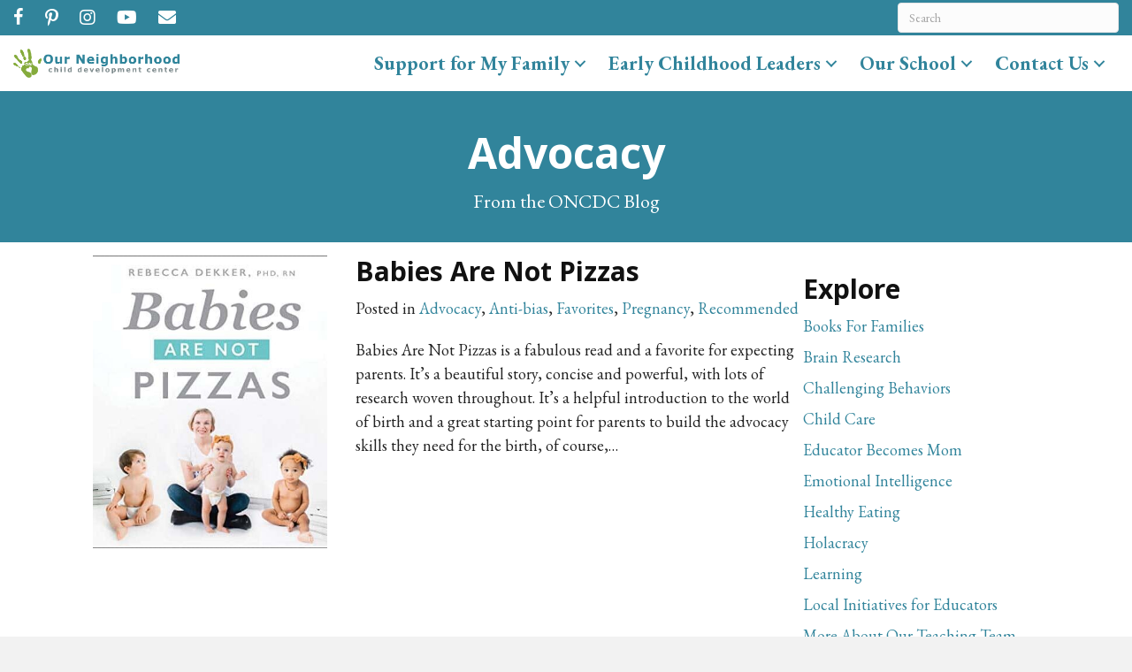

--- FILE ---
content_type: text/html; charset=UTF-8
request_url: https://ourneighborhood.community/book-tag/advocacy/
body_size: 18217
content:
<!DOCTYPE html>
<html lang="en-US">
<head>
<meta charset="UTF-8" />
<script>
var gform;gform||(document.addEventListener("gform_main_scripts_loaded",function(){gform.scriptsLoaded=!0}),document.addEventListener("gform/theme/scripts_loaded",function(){gform.themeScriptsLoaded=!0}),window.addEventListener("DOMContentLoaded",function(){gform.domLoaded=!0}),gform={domLoaded:!1,scriptsLoaded:!1,themeScriptsLoaded:!1,isFormEditor:()=>"function"==typeof InitializeEditor,callIfLoaded:function(o){return!(!gform.domLoaded||!gform.scriptsLoaded||!gform.themeScriptsLoaded&&!gform.isFormEditor()||(gform.isFormEditor()&&console.warn("The use of gform.initializeOnLoaded() is deprecated in the form editor context and will be removed in Gravity Forms 3.1."),o(),0))},initializeOnLoaded:function(o){gform.callIfLoaded(o)||(document.addEventListener("gform_main_scripts_loaded",()=>{gform.scriptsLoaded=!0,gform.callIfLoaded(o)}),document.addEventListener("gform/theme/scripts_loaded",()=>{gform.themeScriptsLoaded=!0,gform.callIfLoaded(o)}),window.addEventListener("DOMContentLoaded",()=>{gform.domLoaded=!0,gform.callIfLoaded(o)}))},hooks:{action:{},filter:{}},addAction:function(o,r,e,t){gform.addHook("action",o,r,e,t)},addFilter:function(o,r,e,t){gform.addHook("filter",o,r,e,t)},doAction:function(o){gform.doHook("action",o,arguments)},applyFilters:function(o){return gform.doHook("filter",o,arguments)},removeAction:function(o,r){gform.removeHook("action",o,r)},removeFilter:function(o,r,e){gform.removeHook("filter",o,r,e)},addHook:function(o,r,e,t,n){null==gform.hooks[o][r]&&(gform.hooks[o][r]=[]);var d=gform.hooks[o][r];null==n&&(n=r+"_"+d.length),gform.hooks[o][r].push({tag:n,callable:e,priority:t=null==t?10:t})},doHook:function(r,o,e){var t;if(e=Array.prototype.slice.call(e,1),null!=gform.hooks[r][o]&&((o=gform.hooks[r][o]).sort(function(o,r){return o.priority-r.priority}),o.forEach(function(o){"function"!=typeof(t=o.callable)&&(t=window[t]),"action"==r?t.apply(null,e):e[0]=t.apply(null,e)})),"filter"==r)return e[0]},removeHook:function(o,r,t,n){var e;null!=gform.hooks[o][r]&&(e=(e=gform.hooks[o][r]).filter(function(o,r,e){return!!(null!=n&&n!=o.tag||null!=t&&t!=o.priority)}),gform.hooks[o][r]=e)}});
</script>

<meta name='viewport' content='width=device-width, initial-scale=1.0' />
<meta http-equiv='X-UA-Compatible' content='IE=edge' />
<link rel="profile" href="https://gmpg.org/xfn/11" />
<meta name='robots' content='index, follow, max-image-preview:large, max-snippet:-1, max-video-preview:-1' />
	<style>img:is([sizes="auto" i], [sizes^="auto," i]) { contain-intrinsic-size: 3000px 1500px }</style>
	
	<!-- This site is optimized with the Yoast SEO plugin v26.3 - https://yoast.com/wordpress/plugins/seo/ -->
	<title>Advocacy Archives - Our Neighborhood Child Development Center</title>
	<link rel="canonical" href="https://ourneighborhood.community/book-tag/advocacy/" />
	<meta property="og:locale" content="en_US" />
	<meta property="og:type" content="article" />
	<meta property="og:title" content="Advocacy Archives - Our Neighborhood Child Development Center" />
	<meta property="og:url" content="https://ourneighborhood.community/book-tag/advocacy/" />
	<meta property="og:site_name" content="Our Neighborhood Child Development Center" />
	<meta name="twitter:card" content="summary_large_image" />
	<script type="application/ld+json" class="yoast-schema-graph">{"@context":"https://schema.org","@graph":[{"@type":"CollectionPage","@id":"https://ourneighborhood.community/book-tag/advocacy/","url":"https://ourneighborhood.community/book-tag/advocacy/","name":"Advocacy Archives - Our Neighborhood Child Development Center","isPartOf":{"@id":"https://ourneighborhood.community/#website"},"primaryImageOfPage":{"@id":"https://ourneighborhood.community/book-tag/advocacy/#primaryimage"},"image":{"@id":"https://ourneighborhood.community/book-tag/advocacy/#primaryimage"},"thumbnailUrl":"https://ourneighborhood.community/wp-content/uploads/2022/09/babies-are-not-pizzas-1-e1664414310980.jpg","breadcrumb":{"@id":"https://ourneighborhood.community/book-tag/advocacy/#breadcrumb"},"inLanguage":"en-US"},{"@type":"ImageObject","inLanguage":"en-US","@id":"https://ourneighborhood.community/book-tag/advocacy/#primaryimage","url":"https://ourneighborhood.community/wp-content/uploads/2022/09/babies-are-not-pizzas-1-e1664414310980.jpg","contentUrl":"https://ourneighborhood.community/wp-content/uploads/2022/09/babies-are-not-pizzas-1-e1664414310980.jpg","width":400,"height":500},{"@type":"BreadcrumbList","@id":"https://ourneighborhood.community/book-tag/advocacy/#breadcrumb","itemListElement":[{"@type":"ListItem","position":1,"name":"Home","item":"https://ourneighborhood.community/"},{"@type":"ListItem","position":2,"name":"Advocacy"}]},{"@type":"WebSite","@id":"https://ourneighborhood.community/#website","url":"https://ourneighborhood.community/","name":"Our Neighborhood Child Development Center","description":"","potentialAction":[{"@type":"SearchAction","target":{"@type":"EntryPoint","urlTemplate":"https://ourneighborhood.community/?s={search_term_string}"},"query-input":{"@type":"PropertyValueSpecification","valueRequired":true,"valueName":"search_term_string"}}],"inLanguage":"en-US"}]}</script>
	<!-- / Yoast SEO plugin. -->


<link rel='dns-prefetch' href='//fonts.googleapis.com' />
<link href='https://fonts.gstatic.com' crossorigin rel='preconnect' />
<link rel="alternate" type="application/rss+xml" title="Our Neighborhood Child Development Center &raquo; Feed" href="https://ourneighborhood.community/feed/" />
<link rel="alternate" type="application/rss+xml" title="Our Neighborhood Child Development Center &raquo; Comments Feed" href="https://ourneighborhood.community/comments/feed/" />
<link rel="alternate" type="application/rss+xml" title="Our Neighborhood Child Development Center &raquo; Advocacy Book Tag Feed" href="https://ourneighborhood.community/book-tag/advocacy/feed/" />
<link rel="preload" href="https://ourneighborhood.community/wp-content/plugins/bb-plugin/fonts/fontawesome/5.15.4/webfonts/fa-brands-400.woff2" as="font" type="font/woff2" crossorigin="anonymous">
<link rel="preload" href="https://ourneighborhood.community/wp-content/plugins/bb-plugin/fonts/fontawesome/5.15.4/webfonts/fa-solid-900.woff2" as="font" type="font/woff2" crossorigin="anonymous">
<script>
window._wpemojiSettings = {"baseUrl":"https:\/\/s.w.org\/images\/core\/emoji\/16.0.1\/72x72\/","ext":".png","svgUrl":"https:\/\/s.w.org\/images\/core\/emoji\/16.0.1\/svg\/","svgExt":".svg","source":{"concatemoji":"https:\/\/ourneighborhood.community\/wp-includes\/js\/wp-emoji-release.min.js?ver=6.8.3"}};
/*! This file is auto-generated */
!function(s,n){var o,i,e;function c(e){try{var t={supportTests:e,timestamp:(new Date).valueOf()};sessionStorage.setItem(o,JSON.stringify(t))}catch(e){}}function p(e,t,n){e.clearRect(0,0,e.canvas.width,e.canvas.height),e.fillText(t,0,0);var t=new Uint32Array(e.getImageData(0,0,e.canvas.width,e.canvas.height).data),a=(e.clearRect(0,0,e.canvas.width,e.canvas.height),e.fillText(n,0,0),new Uint32Array(e.getImageData(0,0,e.canvas.width,e.canvas.height).data));return t.every(function(e,t){return e===a[t]})}function u(e,t){e.clearRect(0,0,e.canvas.width,e.canvas.height),e.fillText(t,0,0);for(var n=e.getImageData(16,16,1,1),a=0;a<n.data.length;a++)if(0!==n.data[a])return!1;return!0}function f(e,t,n,a){switch(t){case"flag":return n(e,"\ud83c\udff3\ufe0f\u200d\u26a7\ufe0f","\ud83c\udff3\ufe0f\u200b\u26a7\ufe0f")?!1:!n(e,"\ud83c\udde8\ud83c\uddf6","\ud83c\udde8\u200b\ud83c\uddf6")&&!n(e,"\ud83c\udff4\udb40\udc67\udb40\udc62\udb40\udc65\udb40\udc6e\udb40\udc67\udb40\udc7f","\ud83c\udff4\u200b\udb40\udc67\u200b\udb40\udc62\u200b\udb40\udc65\u200b\udb40\udc6e\u200b\udb40\udc67\u200b\udb40\udc7f");case"emoji":return!a(e,"\ud83e\udedf")}return!1}function g(e,t,n,a){var r="undefined"!=typeof WorkerGlobalScope&&self instanceof WorkerGlobalScope?new OffscreenCanvas(300,150):s.createElement("canvas"),o=r.getContext("2d",{willReadFrequently:!0}),i=(o.textBaseline="top",o.font="600 32px Arial",{});return e.forEach(function(e){i[e]=t(o,e,n,a)}),i}function t(e){var t=s.createElement("script");t.src=e,t.defer=!0,s.head.appendChild(t)}"undefined"!=typeof Promise&&(o="wpEmojiSettingsSupports",i=["flag","emoji"],n.supports={everything:!0,everythingExceptFlag:!0},e=new Promise(function(e){s.addEventListener("DOMContentLoaded",e,{once:!0})}),new Promise(function(t){var n=function(){try{var e=JSON.parse(sessionStorage.getItem(o));if("object"==typeof e&&"number"==typeof e.timestamp&&(new Date).valueOf()<e.timestamp+604800&&"object"==typeof e.supportTests)return e.supportTests}catch(e){}return null}();if(!n){if("undefined"!=typeof Worker&&"undefined"!=typeof OffscreenCanvas&&"undefined"!=typeof URL&&URL.createObjectURL&&"undefined"!=typeof Blob)try{var e="postMessage("+g.toString()+"("+[JSON.stringify(i),f.toString(),p.toString(),u.toString()].join(",")+"));",a=new Blob([e],{type:"text/javascript"}),r=new Worker(URL.createObjectURL(a),{name:"wpTestEmojiSupports"});return void(r.onmessage=function(e){c(n=e.data),r.terminate(),t(n)})}catch(e){}c(n=g(i,f,p,u))}t(n)}).then(function(e){for(var t in e)n.supports[t]=e[t],n.supports.everything=n.supports.everything&&n.supports[t],"flag"!==t&&(n.supports.everythingExceptFlag=n.supports.everythingExceptFlag&&n.supports[t]);n.supports.everythingExceptFlag=n.supports.everythingExceptFlag&&!n.supports.flag,n.DOMReady=!1,n.readyCallback=function(){n.DOMReady=!0}}).then(function(){return e}).then(function(){var e;n.supports.everything||(n.readyCallback(),(e=n.source||{}).concatemoji?t(e.concatemoji):e.wpemoji&&e.twemoji&&(t(e.twemoji),t(e.wpemoji)))}))}((window,document),window._wpemojiSettings);
</script>
<style id='wp-emoji-styles-inline-css'>

	img.wp-smiley, img.emoji {
		display: inline !important;
		border: none !important;
		box-shadow: none !important;
		height: 1em !important;
		width: 1em !important;
		margin: 0 0.07em !important;
		vertical-align: -0.1em !important;
		background: none !important;
		padding: 0 !important;
	}
</style>
<link rel='stylesheet' id='wp-block-library-css' href='https://ourneighborhood.community/wp-includes/css/dist/block-library/style.min.css?ver=6.8.3' media='all' />
<style id='wp-block-library-theme-inline-css'>
.wp-block-audio :where(figcaption){color:#555;font-size:13px;text-align:center}.is-dark-theme .wp-block-audio :where(figcaption){color:#ffffffa6}.wp-block-audio{margin:0 0 1em}.wp-block-code{border:1px solid #ccc;border-radius:4px;font-family:Menlo,Consolas,monaco,monospace;padding:.8em 1em}.wp-block-embed :where(figcaption){color:#555;font-size:13px;text-align:center}.is-dark-theme .wp-block-embed :where(figcaption){color:#ffffffa6}.wp-block-embed{margin:0 0 1em}.blocks-gallery-caption{color:#555;font-size:13px;text-align:center}.is-dark-theme .blocks-gallery-caption{color:#ffffffa6}:root :where(.wp-block-image figcaption){color:#555;font-size:13px;text-align:center}.is-dark-theme :root :where(.wp-block-image figcaption){color:#ffffffa6}.wp-block-image{margin:0 0 1em}.wp-block-pullquote{border-bottom:4px solid;border-top:4px solid;color:currentColor;margin-bottom:1.75em}.wp-block-pullquote cite,.wp-block-pullquote footer,.wp-block-pullquote__citation{color:currentColor;font-size:.8125em;font-style:normal;text-transform:uppercase}.wp-block-quote{border-left:.25em solid;margin:0 0 1.75em;padding-left:1em}.wp-block-quote cite,.wp-block-quote footer{color:currentColor;font-size:.8125em;font-style:normal;position:relative}.wp-block-quote:where(.has-text-align-right){border-left:none;border-right:.25em solid;padding-left:0;padding-right:1em}.wp-block-quote:where(.has-text-align-center){border:none;padding-left:0}.wp-block-quote.is-large,.wp-block-quote.is-style-large,.wp-block-quote:where(.is-style-plain){border:none}.wp-block-search .wp-block-search__label{font-weight:700}.wp-block-search__button{border:1px solid #ccc;padding:.375em .625em}:where(.wp-block-group.has-background){padding:1.25em 2.375em}.wp-block-separator.has-css-opacity{opacity:.4}.wp-block-separator{border:none;border-bottom:2px solid;margin-left:auto;margin-right:auto}.wp-block-separator.has-alpha-channel-opacity{opacity:1}.wp-block-separator:not(.is-style-wide):not(.is-style-dots){width:100px}.wp-block-separator.has-background:not(.is-style-dots){border-bottom:none;height:1px}.wp-block-separator.has-background:not(.is-style-wide):not(.is-style-dots){height:2px}.wp-block-table{margin:0 0 1em}.wp-block-table td,.wp-block-table th{word-break:normal}.wp-block-table :where(figcaption){color:#555;font-size:13px;text-align:center}.is-dark-theme .wp-block-table :where(figcaption){color:#ffffffa6}.wp-block-video :where(figcaption){color:#555;font-size:13px;text-align:center}.is-dark-theme .wp-block-video :where(figcaption){color:#ffffffa6}.wp-block-video{margin:0 0 1em}:root :where(.wp-block-template-part.has-background){margin-bottom:0;margin-top:0;padding:1.25em 2.375em}
</style>
<style id='classic-theme-styles-inline-css'>
/*! This file is auto-generated */
.wp-block-button__link{color:#fff;background-color:#32373c;border-radius:9999px;box-shadow:none;text-decoration:none;padding:calc(.667em + 2px) calc(1.333em + 2px);font-size:1.125em}.wp-block-file__button{background:#32373c;color:#fff;text-decoration:none}
</style>
<style id='global-styles-inline-css'>
:root{--wp--preset--aspect-ratio--square: 1;--wp--preset--aspect-ratio--4-3: 4/3;--wp--preset--aspect-ratio--3-4: 3/4;--wp--preset--aspect-ratio--3-2: 3/2;--wp--preset--aspect-ratio--2-3: 2/3;--wp--preset--aspect-ratio--16-9: 16/9;--wp--preset--aspect-ratio--9-16: 9/16;--wp--preset--color--black: #000000;--wp--preset--color--cyan-bluish-gray: #abb8c3;--wp--preset--color--white: #ffffff;--wp--preset--color--pale-pink: #f78da7;--wp--preset--color--vivid-red: #cf2e2e;--wp--preset--color--luminous-vivid-orange: #ff6900;--wp--preset--color--luminous-vivid-amber: #fcb900;--wp--preset--color--light-green-cyan: #7bdcb5;--wp--preset--color--vivid-green-cyan: #00d084;--wp--preset--color--pale-cyan-blue: #8ed1fc;--wp--preset--color--vivid-cyan-blue: #0693e3;--wp--preset--color--vivid-purple: #9b51e0;--wp--preset--color--fl-heading-text: #111111;--wp--preset--color--fl-body-bg: #f2f2f2;--wp--preset--color--fl-body-text: #222222;--wp--preset--color--fl-accent: #31849b;--wp--preset--color--fl-accent-hover: #76923c;--wp--preset--color--fl-topbar-bg: #ffffff;--wp--preset--color--fl-topbar-text: #000000;--wp--preset--color--fl-topbar-link: #428bca;--wp--preset--color--fl-topbar-hover: #428bca;--wp--preset--color--fl-header-bg: #ffffff;--wp--preset--color--fl-header-text: #000000;--wp--preset--color--fl-header-link: #428bca;--wp--preset--color--fl-header-hover: #428bca;--wp--preset--color--fl-nav-bg: #ffffff;--wp--preset--color--fl-nav-link: #428bca;--wp--preset--color--fl-nav-hover: #428bca;--wp--preset--color--fl-content-bg: #ffffff;--wp--preset--color--fl-footer-widgets-bg: #ffffff;--wp--preset--color--fl-footer-widgets-text: #000000;--wp--preset--color--fl-footer-widgets-link: #428bca;--wp--preset--color--fl-footer-widgets-hover: #428bca;--wp--preset--color--fl-footer-bg: #ffffff;--wp--preset--color--fl-footer-text: #000000;--wp--preset--color--fl-footer-link: #428bca;--wp--preset--color--fl-footer-hover: #428bca;--wp--preset--gradient--vivid-cyan-blue-to-vivid-purple: linear-gradient(135deg,rgba(6,147,227,1) 0%,rgb(155,81,224) 100%);--wp--preset--gradient--light-green-cyan-to-vivid-green-cyan: linear-gradient(135deg,rgb(122,220,180) 0%,rgb(0,208,130) 100%);--wp--preset--gradient--luminous-vivid-amber-to-luminous-vivid-orange: linear-gradient(135deg,rgba(252,185,0,1) 0%,rgba(255,105,0,1) 100%);--wp--preset--gradient--luminous-vivid-orange-to-vivid-red: linear-gradient(135deg,rgba(255,105,0,1) 0%,rgb(207,46,46) 100%);--wp--preset--gradient--very-light-gray-to-cyan-bluish-gray: linear-gradient(135deg,rgb(238,238,238) 0%,rgb(169,184,195) 100%);--wp--preset--gradient--cool-to-warm-spectrum: linear-gradient(135deg,rgb(74,234,220) 0%,rgb(151,120,209) 20%,rgb(207,42,186) 40%,rgb(238,44,130) 60%,rgb(251,105,98) 80%,rgb(254,248,76) 100%);--wp--preset--gradient--blush-light-purple: linear-gradient(135deg,rgb(255,206,236) 0%,rgb(152,150,240) 100%);--wp--preset--gradient--blush-bordeaux: linear-gradient(135deg,rgb(254,205,165) 0%,rgb(254,45,45) 50%,rgb(107,0,62) 100%);--wp--preset--gradient--luminous-dusk: linear-gradient(135deg,rgb(255,203,112) 0%,rgb(199,81,192) 50%,rgb(65,88,208) 100%);--wp--preset--gradient--pale-ocean: linear-gradient(135deg,rgb(255,245,203) 0%,rgb(182,227,212) 50%,rgb(51,167,181) 100%);--wp--preset--gradient--electric-grass: linear-gradient(135deg,rgb(202,248,128) 0%,rgb(113,206,126) 100%);--wp--preset--gradient--midnight: linear-gradient(135deg,rgb(2,3,129) 0%,rgb(40,116,252) 100%);--wp--preset--font-size--small: 13px;--wp--preset--font-size--medium: 20px;--wp--preset--font-size--large: 36px;--wp--preset--font-size--x-large: 42px;--wp--preset--spacing--20: 0.44rem;--wp--preset--spacing--30: 0.67rem;--wp--preset--spacing--40: 1rem;--wp--preset--spacing--50: 1.5rem;--wp--preset--spacing--60: 2.25rem;--wp--preset--spacing--70: 3.38rem;--wp--preset--spacing--80: 5.06rem;--wp--preset--shadow--natural: 6px 6px 9px rgba(0, 0, 0, 0.2);--wp--preset--shadow--deep: 12px 12px 50px rgba(0, 0, 0, 0.4);--wp--preset--shadow--sharp: 6px 6px 0px rgba(0, 0, 0, 0.2);--wp--preset--shadow--outlined: 6px 6px 0px -3px rgba(255, 255, 255, 1), 6px 6px rgba(0, 0, 0, 1);--wp--preset--shadow--crisp: 6px 6px 0px rgba(0, 0, 0, 1);}:where(.is-layout-flex){gap: 0.5em;}:where(.is-layout-grid){gap: 0.5em;}body .is-layout-flex{display: flex;}.is-layout-flex{flex-wrap: wrap;align-items: center;}.is-layout-flex > :is(*, div){margin: 0;}body .is-layout-grid{display: grid;}.is-layout-grid > :is(*, div){margin: 0;}:where(.wp-block-columns.is-layout-flex){gap: 2em;}:where(.wp-block-columns.is-layout-grid){gap: 2em;}:where(.wp-block-post-template.is-layout-flex){gap: 1.25em;}:where(.wp-block-post-template.is-layout-grid){gap: 1.25em;}.has-black-color{color: var(--wp--preset--color--black) !important;}.has-cyan-bluish-gray-color{color: var(--wp--preset--color--cyan-bluish-gray) !important;}.has-white-color{color: var(--wp--preset--color--white) !important;}.has-pale-pink-color{color: var(--wp--preset--color--pale-pink) !important;}.has-vivid-red-color{color: var(--wp--preset--color--vivid-red) !important;}.has-luminous-vivid-orange-color{color: var(--wp--preset--color--luminous-vivid-orange) !important;}.has-luminous-vivid-amber-color{color: var(--wp--preset--color--luminous-vivid-amber) !important;}.has-light-green-cyan-color{color: var(--wp--preset--color--light-green-cyan) !important;}.has-vivid-green-cyan-color{color: var(--wp--preset--color--vivid-green-cyan) !important;}.has-pale-cyan-blue-color{color: var(--wp--preset--color--pale-cyan-blue) !important;}.has-vivid-cyan-blue-color{color: var(--wp--preset--color--vivid-cyan-blue) !important;}.has-vivid-purple-color{color: var(--wp--preset--color--vivid-purple) !important;}.has-black-background-color{background-color: var(--wp--preset--color--black) !important;}.has-cyan-bluish-gray-background-color{background-color: var(--wp--preset--color--cyan-bluish-gray) !important;}.has-white-background-color{background-color: var(--wp--preset--color--white) !important;}.has-pale-pink-background-color{background-color: var(--wp--preset--color--pale-pink) !important;}.has-vivid-red-background-color{background-color: var(--wp--preset--color--vivid-red) !important;}.has-luminous-vivid-orange-background-color{background-color: var(--wp--preset--color--luminous-vivid-orange) !important;}.has-luminous-vivid-amber-background-color{background-color: var(--wp--preset--color--luminous-vivid-amber) !important;}.has-light-green-cyan-background-color{background-color: var(--wp--preset--color--light-green-cyan) !important;}.has-vivid-green-cyan-background-color{background-color: var(--wp--preset--color--vivid-green-cyan) !important;}.has-pale-cyan-blue-background-color{background-color: var(--wp--preset--color--pale-cyan-blue) !important;}.has-vivid-cyan-blue-background-color{background-color: var(--wp--preset--color--vivid-cyan-blue) !important;}.has-vivid-purple-background-color{background-color: var(--wp--preset--color--vivid-purple) !important;}.has-black-border-color{border-color: var(--wp--preset--color--black) !important;}.has-cyan-bluish-gray-border-color{border-color: var(--wp--preset--color--cyan-bluish-gray) !important;}.has-white-border-color{border-color: var(--wp--preset--color--white) !important;}.has-pale-pink-border-color{border-color: var(--wp--preset--color--pale-pink) !important;}.has-vivid-red-border-color{border-color: var(--wp--preset--color--vivid-red) !important;}.has-luminous-vivid-orange-border-color{border-color: var(--wp--preset--color--luminous-vivid-orange) !important;}.has-luminous-vivid-amber-border-color{border-color: var(--wp--preset--color--luminous-vivid-amber) !important;}.has-light-green-cyan-border-color{border-color: var(--wp--preset--color--light-green-cyan) !important;}.has-vivid-green-cyan-border-color{border-color: var(--wp--preset--color--vivid-green-cyan) !important;}.has-pale-cyan-blue-border-color{border-color: var(--wp--preset--color--pale-cyan-blue) !important;}.has-vivid-cyan-blue-border-color{border-color: var(--wp--preset--color--vivid-cyan-blue) !important;}.has-vivid-purple-border-color{border-color: var(--wp--preset--color--vivid-purple) !important;}.has-vivid-cyan-blue-to-vivid-purple-gradient-background{background: var(--wp--preset--gradient--vivid-cyan-blue-to-vivid-purple) !important;}.has-light-green-cyan-to-vivid-green-cyan-gradient-background{background: var(--wp--preset--gradient--light-green-cyan-to-vivid-green-cyan) !important;}.has-luminous-vivid-amber-to-luminous-vivid-orange-gradient-background{background: var(--wp--preset--gradient--luminous-vivid-amber-to-luminous-vivid-orange) !important;}.has-luminous-vivid-orange-to-vivid-red-gradient-background{background: var(--wp--preset--gradient--luminous-vivid-orange-to-vivid-red) !important;}.has-very-light-gray-to-cyan-bluish-gray-gradient-background{background: var(--wp--preset--gradient--very-light-gray-to-cyan-bluish-gray) !important;}.has-cool-to-warm-spectrum-gradient-background{background: var(--wp--preset--gradient--cool-to-warm-spectrum) !important;}.has-blush-light-purple-gradient-background{background: var(--wp--preset--gradient--blush-light-purple) !important;}.has-blush-bordeaux-gradient-background{background: var(--wp--preset--gradient--blush-bordeaux) !important;}.has-luminous-dusk-gradient-background{background: var(--wp--preset--gradient--luminous-dusk) !important;}.has-pale-ocean-gradient-background{background: var(--wp--preset--gradient--pale-ocean) !important;}.has-electric-grass-gradient-background{background: var(--wp--preset--gradient--electric-grass) !important;}.has-midnight-gradient-background{background: var(--wp--preset--gradient--midnight) !important;}.has-small-font-size{font-size: var(--wp--preset--font-size--small) !important;}.has-medium-font-size{font-size: var(--wp--preset--font-size--medium) !important;}.has-large-font-size{font-size: var(--wp--preset--font-size--large) !important;}.has-x-large-font-size{font-size: var(--wp--preset--font-size--x-large) !important;}
:where(.wp-block-post-template.is-layout-flex){gap: 1.25em;}:where(.wp-block-post-template.is-layout-grid){gap: 1.25em;}
:where(.wp-block-columns.is-layout-flex){gap: 2em;}:where(.wp-block-columns.is-layout-grid){gap: 2em;}
:root :where(.wp-block-pullquote){font-size: 1.5em;line-height: 1.6;}
</style>
<link rel='stylesheet' id='woocommerce-layout-css' href='https://ourneighborhood.community/wp-content/plugins/woocommerce/assets/css/woocommerce-layout.css?ver=10.3.4' media='all' />
<link rel='stylesheet' id='woocommerce-smallscreen-css' href='https://ourneighborhood.community/wp-content/plugins/woocommerce/assets/css/woocommerce-smallscreen.css?ver=10.3.4' media='only screen and (max-width: 767px)' />
<link rel='stylesheet' id='woocommerce-general-css' href='https://ourneighborhood.community/wp-content/plugins/woocommerce/assets/css/woocommerce.css?ver=10.3.4' media='all' />
<style id='woocommerce-inline-inline-css'>
.woocommerce form .form-row .required { visibility: visible; }
</style>
<link rel='stylesheet' id='ultimate-icons-css' href='https://ourneighborhood.community/wp-content/uploads/bb-plugin/icons/ultimate-icons/style.css?ver=2.9.4' media='all' />
<link rel='stylesheet' id='font-awesome-5-css' href='https://ourneighborhood.community/wp-content/plugins/bb-plugin/fonts/fontawesome/5.15.4/css/all.min.css?ver=2.9.4' media='all' />
<link rel='stylesheet' id='font-awesome-css' href='https://ourneighborhood.community/wp-content/plugins/types/vendor/toolset/toolset-common/res/lib/font-awesome/css/font-awesome.min.css?ver=4.7.0' media='screen' />
<link rel='stylesheet' id='fl-builder-layout-bundle-7698d75ec9ff348713106b235c8d7153-css' href='https://ourneighborhood.community/wp-content/uploads/bb-plugin/cache/7698d75ec9ff348713106b235c8d7153-layout-bundle.css?ver=2.9.4-1.5.2' media='all' />
<link rel='stylesheet' id='brands-styles-css' href='https://ourneighborhood.community/wp-content/plugins/woocommerce/assets/css/brands.css?ver=10.3.4' media='all' />
<link rel='stylesheet' id='jquery-magnificpopup-css' href='https://ourneighborhood.community/wp-content/plugins/bb-plugin/css/jquery.magnificpopup.min.css?ver=2.9.4' media='all' />
<link rel='stylesheet' id='bootstrap-css' href='https://ourneighborhood.community/wp-content/themes/bb-theme/css/bootstrap.min.css?ver=1.7.19' media='all' />
<link rel='stylesheet' id='fl-automator-skin-css' href='https://ourneighborhood.community/wp-content/uploads/bb-theme/skin-68fa83a240755.css?ver=1.7.19' media='all' />
<link rel='stylesheet' id='pp-animate-css' href='https://ourneighborhood.community/wp-content/plugins/bbpowerpack/assets/css/animate.min.css?ver=3.5.1' media='all' />
<link rel='stylesheet' id='fl-builder-google-fonts-0474c88da47ca572897110cf872e1e89-css' href='//fonts.googleapis.com/css?family=EB+Garamond%3A700%2C300%2C400%7COpen+Sans%3A700&#038;ver=6.8.3' media='all' />
<script src="https://ourneighborhood.community/wp-includes/js/jquery/jquery.min.js?ver=3.7.1" id="jquery-core-js"></script>
<script src="https://ourneighborhood.community/wp-includes/js/jquery/jquery-migrate.min.js?ver=3.4.1" id="jquery-migrate-js"></script>
<script src="https://ourneighborhood.community/wp-content/plugins/woocommerce/assets/js/jquery-blockui/jquery.blockUI.min.js?ver=2.7.0-wc.10.3.4" id="wc-jquery-blockui-js" defer data-wp-strategy="defer"></script>
<script id="wc-add-to-cart-js-extra">
var wc_add_to_cart_params = {"ajax_url":"\/wp-admin\/admin-ajax.php","wc_ajax_url":"\/?wc-ajax=%%endpoint%%","i18n_view_cart":"View cart","cart_url":"https:\/\/ourneighborhood.community\/cart\/","is_cart":"","cart_redirect_after_add":"no"};
</script>
<script src="https://ourneighborhood.community/wp-content/plugins/woocommerce/assets/js/frontend/add-to-cart.min.js?ver=10.3.4" id="wc-add-to-cart-js" defer data-wp-strategy="defer"></script>
<script src="https://ourneighborhood.community/wp-content/plugins/woocommerce/assets/js/js-cookie/js.cookie.min.js?ver=2.1.4-wc.10.3.4" id="wc-js-cookie-js" defer data-wp-strategy="defer"></script>
<script id="woocommerce-js-extra">
var woocommerce_params = {"ajax_url":"\/wp-admin\/admin-ajax.php","wc_ajax_url":"\/?wc-ajax=%%endpoint%%","i18n_password_show":"Show password","i18n_password_hide":"Hide password"};
</script>
<script src="https://ourneighborhood.community/wp-content/plugins/woocommerce/assets/js/frontend/woocommerce.min.js?ver=10.3.4" id="woocommerce-js" defer data-wp-strategy="defer"></script>
<link rel="https://api.w.org/" href="https://ourneighborhood.community/wp-json/" /><link rel="alternate" title="JSON" type="application/json" href="https://ourneighborhood.community/wp-json/wp/v2/book-tag/266" /><link rel="EditURI" type="application/rsd+xml" title="RSD" href="https://ourneighborhood.community/xmlrpc.php?rsd" />
<meta name="generator" content="WordPress 6.8.3" />
<meta name="generator" content="WooCommerce 10.3.4" />
		<script>
			var bb_powerpack = {
				version: '2.40.8',
				getAjaxUrl: function() { return atob( 'aHR0cHM6Ly9vdXJuZWlnaGJvcmhvb2QuY29tbXVuaXR5L3dwLWFkbWluL2FkbWluLWFqYXgucGhw' ); },
				callback: function() {},
				mapMarkerData: {},
				post_id: '4160',
				search_term: '',
				current_page: 'https://ourneighborhood.community/book-tag/advocacy/',
				conditionals: {
					is_front_page: false,
					is_home: false,
					is_archive: true,
					current_post_type: '',
					is_tax: true,
										current_tax: 'book-tag',
					current_term: 'advocacy',
										is_author: false,
					current_author: false,
					is_search: false,
									}
			};
		</script>
			<noscript><style>.woocommerce-product-gallery{ opacity: 1 !important; }</style></noscript>
	<meta name="p:domain_verify" content="8ba1d43bc337311f24d67ad75d144f64"/></head>
<body class="archive tax-book-tag term-advocacy term-266 wp-theme-bb-theme theme-bb-theme fl-builder-2-9-4 fl-themer-1-5-2 fl-theme-1-7-19 fl-no-js woocommerce-no-js fl-theme-builder-header fl-theme-builder-header-header fl-theme-builder-footer fl-theme-builder-footer-footer fl-theme-builder-archive fl-theme-builder-archive-blog-category fl-framework-bootstrap fl-preset-default fl-full-width fl-search-active" itemscope="itemscope" itemtype="https://schema.org/WebPage">

<a aria-label="Skip to content" class="fl-screen-reader-text" href="#fl-main-content">Skip to content</a><div class="fl-page">
	<header class="fl-builder-content fl-builder-content-196 fl-builder-global-templates-locked" data-post-id="196" data-type="header" data-sticky="1" data-sticky-on="" data-sticky-breakpoint="medium" data-shrink="0" data-overlay="0" data-overlay-bg="transparent" data-shrink-image-height="50px" role="banner" itemscope="itemscope" itemtype="http://schema.org/WPHeader"><div class="fl-row fl-row-full-width fl-row-bg-color fl-node-5ab14a530eedf fl-row-default-height fl-row-align-center fl-visible-desktop fl-visible-large fl-visible-medium" data-node="5ab14a530eedf">
	<div class="fl-row-content-wrap">
		<div class="uabb-row-separator uabb-top-row-separator" >
</div>
						<div class="fl-row-content fl-row-full-width fl-node-content">
		
<div class="fl-col-group fl-node-5ab14a530ef1a fl-col-group-equal-height fl-col-group-align-center" data-node="5ab14a530ef1a">
			<div class="fl-col fl-node-5ab14a530ef90 fl-col-bg-color fl-col-small" data-node="5ab14a530ef90">
	<div class="fl-col-content fl-node-content"><div class="fl-module fl-module-icon-group fl-node-5ab14a530efcd" data-node="5ab14a530efcd">
	<div class="fl-module-content fl-node-content">
		<div class="fl-icon-group">
	<span class="fl-icon">
								<a href="https://www.facebook.com/ONCDC/" target="_blank" rel="noopener" >
							<i class="ua-icon ua-icon-facebook22" aria-hidden="true"></i>
						</a>
			</span>
		<span class="fl-icon">
								<a href="https://www.pinterest.com/oncdc/" target="_blank" rel="noopener" >
							<i class="fab fa-pinterest-p" aria-hidden="true"></i>
						</a>
			</span>
		<span class="fl-icon">
								<a href="https://www.instagram.com/oncdc/" target="_blank" rel="noopener" >
							<i class="fab fa-instagram" aria-hidden="true"></i>
						</a>
			</span>
		<span class="fl-icon">
								<a href="https://www.youtube.com/user/ONCDC" target="_blank" rel="noopener" >
							<i class="fab fa-youtube" aria-hidden="true"></i>
						</a>
			</span>
		<span class="fl-icon">
								<a href="/cdn-cgi/l/email-protection#9af2fff6f6f5daf5f4f9fef9b4f9f5f7" target="_blank" rel="noopener">
							<i class="fas fa-envelope" aria-hidden="true"></i>
						</a>
			</span>
	</div>
	</div>
</div>
</div>
</div>
			<div class="fl-col fl-node-5b4f52834fb87 fl-col-bg-color fl-col-small" data-node="5b4f52834fb87">
	<div class="fl-col-content fl-node-content"><div id="searchbar" class="fl-module fl-module-widget fl-node-5b4f52834f938" data-node="5b4f52834f938">
	<div class="fl-module-content fl-node-content">
		<div class="fl-widget">
<div class="widget widget_search"><form aria-label="Search" method="get" role="search" action="https://ourneighborhood.community/" title="Type and press Enter to search.">
	<input aria-label="Search" type="search" class="fl-search-input form-control" name="s" placeholder="Search"  value="" onfocus="if (this.value === 'Search') { this.value = ''; }" onblur="if (this.value === '') this.value='Search';" />
</form>
</div></div>
	</div>
</div>
</div>
</div>
	</div>
		</div>
	</div>
</div>
<div class="fl-row fl-row-full-width fl-row-bg-color fl-node-5ab14a530ed57 fl-row-default-height fl-row-align-center" data-node="5ab14a530ed57">
	<div class="fl-row-content-wrap">
		<div class="uabb-row-separator uabb-top-row-separator" >
</div>
						<div class="fl-row-content fl-row-full-width fl-node-content">
		
<div class="fl-col-group fl-node-5ab14a530eda6 fl-col-group-equal-height fl-col-group-align-center fl-col-group-custom-width" data-node="5ab14a530eda6">
			<div class="fl-col fl-node-5ab14a530ede9 fl-col-bg-color fl-col-small fl-col-small-custom-width" data-node="5ab14a530ede9">
	<div class="fl-col-content fl-node-content"><div class="fl-module fl-module-pp-image fl-node-5ab14b23a4324" data-node="5ab14b23a4324">
	<div class="fl-module-content fl-node-content">
		<div class="pp-photo-container">
	<div class="pp-photo pp-photo-align-left pp-photo-align-responsive-default" itemscope itemtype="http://schema.org/ImageObject">
		<div class="pp-photo-content">
			<div class="pp-photo-content-inner">
								<a href="https://ourneighborhood.community/" target="_self" itemprop="url">
									<img loading="lazy" decoding="async" width="1468" height="258" class="pp-photo-img wp-image-2194" src="https://ourneighborhood.community/wp-content/uploads/2018/03/ONCDC.png" alt="ONCDC" itemprop="image" srcset="https://ourneighborhood.community/wp-content/uploads/2018/03/ONCDC.png 1468w, https://ourneighborhood.community/wp-content/uploads/2018/03/ONCDC-300x53.png 300w, https://ourneighborhood.community/wp-content/uploads/2018/03/ONCDC-1024x180.png 1024w, https://ourneighborhood.community/wp-content/uploads/2018/03/ONCDC-768x135.png 768w" sizes="auto, (max-width: 1468px) 100vw, 1468px" title="ONCDC" />
					<div class="pp-overlay-bg"></div>
													</a>
							</div>
					</div>
	</div>
</div>
	</div>
</div>
</div>
</div>
			<div class="fl-col fl-node-5ab14a530ee2d fl-col-bg-color fl-col-small-custom-width" data-node="5ab14a530ee2d">
	<div class="fl-col-content fl-node-content"><div class="fl-module fl-module-pp-advanced-menu fl-node-5ab14c136bf3a" data-node="5ab14c136bf3a">
	<div class="fl-module-content fl-node-content">
					<div class="pp-advanced-menu-mobile">
			<button class="pp-advanced-menu-mobile-toggle hamburger-label" tabindex="0" aria-label="MENU" aria-expanded="false">
				<div class="pp-hamburger"><div class="pp-hamburger-box"><div class="pp-hamburger-inner"></div></div></div><span class="pp-advanced-menu-mobile-toggle-label">MENU</span>			</button>
			</div>
			<div class="pp-advanced-menu pp-advanced-menu-accordion-collapse pp-menu-default pp-menu-align-right pp-menu-position-below">
   	   	<div class="pp-clear"></div>
	<nav class="pp-menu-nav" aria-label="Menu" itemscope="itemscope" itemtype="https://schema.org/SiteNavigationElement">
		<ul id="menu-main-menu" class="menu pp-advanced-menu-horizontal pp-toggle-arrows"><li id="menu-item-131" class="menu-item menu-item-type-post_type menu-item-object-page menu-item-has-children pp-has-submenu"><div class="pp-has-submenu-container"><a href="https://ourneighborhood.community/support-for-my-family/"><span class="menu-item-text">Support for My Family<span class="pp-menu-toggle" tabindex="0" aria-expanded="false" aria-label="Support for My Family: submenu" role="button"></span></span></a></div><ul class="sub-menu">	<li id="menu-item-135" class="menu-item menu-item-type-post_type menu-item-object-page"><a href="https://ourneighborhood.community/support-for-my-family/parenting-classes/"><span class="menu-item-text">Parenting Classes</span></a></li>	<li id="menu-item-95" class="menu-item menu-item-type-post_type menu-item-object-page menu-item-has-children pp-has-submenu"><div class="pp-has-submenu-container"><a href="https://ourneighborhood.community/community-resources/"><span class="menu-item-text">Community Resources<span class="pp-menu-toggle" tabindex="0" aria-expanded="false" aria-label="Community Resources: submenu" role="button"></span></span></a></div><ul class="sub-menu">		<li id="menu-item-96" class="menu-item menu-item-type-post_type menu-item-object-page"><a href="https://ourneighborhood.community/community-resources/best-parenting-books/"><span class="menu-item-text">Books for Families</span></a></li>		<li id="menu-item-100" class="menu-item menu-item-type-post_type menu-item-object-page"><a href="https://ourneighborhood.community/community-resources/choosing-child-care/"><span class="menu-item-text">Choosing Child Care</span></a></li>		<li id="menu-item-101" class="menu-item menu-item-type-post_type menu-item-object-page"><a href="https://ourneighborhood.community/community-resources/healthy-eating/"><span class="menu-item-text">Healthy Eating</span></a></li>		<li id="menu-item-104" class="menu-item menu-item-type-post_type menu-item-object-page"><a href="https://ourneighborhood.community/community-resources/sleep/"><span class="menu-item-text">Sleep</span></a></li>		<li id="menu-item-103" class="menu-item menu-item-type-post_type menu-item-object-page"><a href="https://ourneighborhood.community/community-resources/potty-learning/"><span class="menu-item-text">Potty Learning</span></a></li>		<li id="menu-item-1719" class="menu-item menu-item-type-post_type menu-item-object-page"><a href="https://ourneighborhood.community/community-resources/challenging-behaviors/"><span class="menu-item-text">Challenging Behaviors</span></a></li>		<li id="menu-item-1720" class="menu-item menu-item-type-post_type menu-item-object-page"><a href="https://ourneighborhood.community/community-resources/learning-2/"><span class="menu-item-text">How Does Learning Happen?</span></a></li></ul></li>	<li id="menu-item-4199" class="menu-item menu-item-type-post_type menu-item-object-page"><a href="https://ourneighborhood.community/support-for-my-family/anti-bias-discussion-group/"><span class="menu-item-text">Anti-Bias Group</span></a></li>	<li id="menu-item-133" class="menu-item menu-item-type-post_type menu-item-object-page"><a href="https://ourneighborhood.community/support-for-my-family/nvc/"><span class="menu-item-text">Nonviolent Communication CoP</span></a></li>	<li id="menu-item-1193" class="menu-item menu-item-type-post_type menu-item-object-page"><a href="https://ourneighborhood.community/support-for-my-family/parenting-classes/reflective-parenting-support-group/"><span class="menu-item-text">Reflective Parent Support Group</span></a></li>	<li id="menu-item-3593" class="menu-item menu-item-type-post_type menu-item-object-page"><a href="https://ourneighborhood.community/support-for-my-family/doula/"><span class="menu-item-text">Doula Services</span></a></li>	<li id="menu-item-134" class="menu-item menu-item-type-post_type menu-item-object-page"><a href="https://ourneighborhood.community/support-for-my-family/one-on-one-consultations/"><span class="menu-item-text">One-On-One Consultations</span></a></li></ul></li><li id="menu-item-106" class="menu-item menu-item-type-post_type menu-item-object-page menu-item-has-children pp-has-submenu"><div class="pp-has-submenu-container"><a href="https://ourneighborhood.community/educators/"><span class="menu-item-text">Early Childhood Leaders<span class="pp-menu-toggle" tabindex="0" aria-expanded="false" aria-label="Early Childhood Leaders: submenu" role="button"></span></span></a></div><ul class="sub-menu">	<li id="menu-item-112" class="menu-item menu-item-type-post_type menu-item-object-page"><a href="https://ourneighborhood.community/educators/join-the-team/"><span class="menu-item-text">Join the Team</span></a></li>	<li id="menu-item-114" class="menu-item menu-item-type-post_type menu-item-object-page"><a href="https://ourneighborhood.community/educators/study-tours/"><span class="menu-item-text">Study Tours</span></a></li>	<li id="menu-item-603" class="menu-item menu-item-type-custom menu-item-object-custom menu-item-has-children pp-has-submenu"><div class="pp-has-submenu-container"><a href="#"><span class="menu-item-text">Our Initiatives<span class="pp-menu-toggle" tabindex="0" aria-expanded="false" aria-label="Our Initiatives: submenu" role="button"></span></span></a></div><ul class="sub-menu">		<li id="menu-item-110" class="menu-item menu-item-type-post_type menu-item-object-page"><a href="https://ourneighborhood.community/educators/week-of-the-young-child/"><span class="menu-item-text">Week of the Young Child</span></a></li>		<li id="menu-item-111" class="menu-item menu-item-type-post_type menu-item-object-page"><a href="https://ourneighborhood.community/educators/worthy-wage-day/"><span class="menu-item-text">Worthy Wage Day</span></a></li>		<li id="menu-item-108" class="menu-item menu-item-type-post_type menu-item-object-page"><a href="https://ourneighborhood.community/educators/international-mud-day/"><span class="menu-item-text">International Mud Day</span></a></li>		<li id="menu-item-109" class="menu-item menu-item-type-post_type menu-item-object-page"><a href="https://ourneighborhood.community/educators/local-initiatives-for-educators/"><span class="menu-item-text">Local Initiatives for Educators</span></a></li></ul></li>	<li id="menu-item-97" class="menu-item menu-item-type-post_type menu-item-object-page"><a href="https://ourneighborhood.community/community-resources/bring-our-neighborhood-educators-to-you/"><span class="menu-item-text">Bring Our Neighborhood Educators to You</span></a></li></ul></li><li id="menu-item-429" class="menu-item menu-item-type-custom menu-item-object-custom menu-item-has-children pp-has-submenu"><div class="pp-has-submenu-container"><a href="/get-on-the-waiting-list/"><span class="menu-item-text">Our School<span class="pp-menu-toggle" tabindex="0" aria-expanded="false" aria-label="Our School: submenu" role="button"></span></span></a></div><ul class="sub-menu">	<li id="menu-item-118" class="menu-item menu-item-type-post_type menu-item-object-page"><a href="https://ourneighborhood.community/get-on-the-waiting-list/"><span class="menu-item-text">Get on the Waiting List</span></a></li>	<li id="menu-item-127" class="menu-item menu-item-type-post_type menu-item-object-page menu-item-has-children pp-has-submenu"><div class="pp-has-submenu-container"><a href="https://ourneighborhood.community/our-philosophy/"><span class="menu-item-text">Our Philosophy<span class="pp-menu-toggle" tabindex="0" aria-expanded="false" aria-label="Our Philosophy: submenu" role="button"></span></span></a></div><ul class="sub-menu">		<li id="menu-item-130" class="menu-item menu-item-type-post_type menu-item-object-page"><a href="https://ourneighborhood.community/our-philosophy/resources-for-infant-educators/"><span class="menu-item-text">Resources for Infant Educarers (RIE)</span></a></li>		<li id="menu-item-129" class="menu-item menu-item-type-post_type menu-item-object-page"><a href="https://ourneighborhood.community/our-philosophy/reggio/"><span class="menu-item-text">Reggio Emilia</span></a></li>		<li id="menu-item-128" class="menu-item menu-item-type-post_type menu-item-object-page"><a href="https://ourneighborhood.community/our-philosophy/dr-becky-bailey/"><span class="menu-item-text">Dr. Becky Bailey’s Conscious Discipline</span></a></li></ul></li>	<li id="menu-item-2082" class="menu-item menu-item-type-post_type menu-item-object-page"><a href="https://ourneighborhood.community/learn-more/"><span class="menu-item-text">Learn More</span></a></li>	<li id="menu-item-2083" class="menu-item menu-item-type-post_type menu-item-object-page"><a href="https://ourneighborhood.community/the-infant-toddler-village/"><span class="menu-item-text">The Infant-Toddler Village</span></a></li>	<li id="menu-item-2112" class="menu-item menu-item-type-post_type menu-item-object-page"><a href="https://ourneighborhood.community/preschool-learning-studio/"><span class="menu-item-text">The Learning Studio</span></a></li>	<li id="menu-item-122" class="menu-item menu-item-type-post_type menu-item-object-page"><a href="https://ourneighborhood.community/meet-our-teaching-team/"><span class="menu-item-text">Meet Our Teaching Team</span></a></li></ul></li><li id="menu-item-105" class="menu-item menu-item-type-post_type menu-item-object-page menu-item-has-children pp-has-submenu"><div class="pp-has-submenu-container"><a href="https://ourneighborhood.community/contact-us/"><span class="menu-item-text">Contact Us<span class="pp-menu-toggle" tabindex="0" aria-expanded="false" aria-label="Contact Us: submenu" role="button"></span></span></a></div><ul class="sub-menu">	<li id="menu-item-3252" class="menu-item menu-item-type-post_type menu-item-object-page"><a href="https://ourneighborhood.community/shop/"><span class="menu-item-text">Buy Stuff</span></a></li></ul></li></ul>	</nav>
</div>
<script data-cfasync="false" src="/cdn-cgi/scripts/5c5dd728/cloudflare-static/email-decode.min.js"></script><script type="text/html" id="pp-menu-5ab14c136bf3a"><div class="pp-advanced-menu pp-advanced-menu-accordion-collapse off-canvas pp-menu-position-below">
	<div class="pp-clear"></div>
	<nav class="pp-menu-nav pp-off-canvas-menu pp-menu-right" aria-label="Menu" itemscope="itemscope" itemtype="https://schema.org/SiteNavigationElement">
		<a href="javascript:void(0)" class="pp-menu-close-btn" aria-label="Close the menu" role="button">×</a>
		<ul id="menu-main-menu-1" class="menu pp-advanced-menu-horizontal pp-toggle-arrows"><li id="menu-item-131" class="menu-item menu-item-type-post_type menu-item-object-page menu-item-has-children pp-has-submenu"><div class="pp-has-submenu-container"><a href="https://ourneighborhood.community/support-for-my-family/"><span class="menu-item-text">Support for My Family<span class="pp-menu-toggle" tabindex="0" aria-expanded="false" aria-label="Support for My Family: submenu" role="button"></span></span></a></div><ul class="sub-menu">	<li id="menu-item-135" class="menu-item menu-item-type-post_type menu-item-object-page"><a href="https://ourneighborhood.community/support-for-my-family/parenting-classes/"><span class="menu-item-text">Parenting Classes</span></a></li>	<li id="menu-item-95" class="menu-item menu-item-type-post_type menu-item-object-page menu-item-has-children pp-has-submenu"><div class="pp-has-submenu-container"><a href="https://ourneighborhood.community/community-resources/"><span class="menu-item-text">Community Resources<span class="pp-menu-toggle" tabindex="0" aria-expanded="false" aria-label="Community Resources: submenu" role="button"></span></span></a></div><ul class="sub-menu">		<li id="menu-item-96" class="menu-item menu-item-type-post_type menu-item-object-page"><a href="https://ourneighborhood.community/community-resources/best-parenting-books/"><span class="menu-item-text">Books for Families</span></a></li>		<li id="menu-item-100" class="menu-item menu-item-type-post_type menu-item-object-page"><a href="https://ourneighborhood.community/community-resources/choosing-child-care/"><span class="menu-item-text">Choosing Child Care</span></a></li>		<li id="menu-item-101" class="menu-item menu-item-type-post_type menu-item-object-page"><a href="https://ourneighborhood.community/community-resources/healthy-eating/"><span class="menu-item-text">Healthy Eating</span></a></li>		<li id="menu-item-104" class="menu-item menu-item-type-post_type menu-item-object-page"><a href="https://ourneighborhood.community/community-resources/sleep/"><span class="menu-item-text">Sleep</span></a></li>		<li id="menu-item-103" class="menu-item menu-item-type-post_type menu-item-object-page"><a href="https://ourneighborhood.community/community-resources/potty-learning/"><span class="menu-item-text">Potty Learning</span></a></li>		<li id="menu-item-1719" class="menu-item menu-item-type-post_type menu-item-object-page"><a href="https://ourneighborhood.community/community-resources/challenging-behaviors/"><span class="menu-item-text">Challenging Behaviors</span></a></li>		<li id="menu-item-1720" class="menu-item menu-item-type-post_type menu-item-object-page"><a href="https://ourneighborhood.community/community-resources/learning-2/"><span class="menu-item-text">How Does Learning Happen?</span></a></li></ul></li>	<li id="menu-item-4199" class="menu-item menu-item-type-post_type menu-item-object-page"><a href="https://ourneighborhood.community/support-for-my-family/anti-bias-discussion-group/"><span class="menu-item-text">Anti-Bias Group</span></a></li>	<li id="menu-item-133" class="menu-item menu-item-type-post_type menu-item-object-page"><a href="https://ourneighborhood.community/support-for-my-family/nvc/"><span class="menu-item-text">Nonviolent Communication CoP</span></a></li>	<li id="menu-item-1193" class="menu-item menu-item-type-post_type menu-item-object-page"><a href="https://ourneighborhood.community/support-for-my-family/parenting-classes/reflective-parenting-support-group/"><span class="menu-item-text">Reflective Parent Support Group</span></a></li>	<li id="menu-item-3593" class="menu-item menu-item-type-post_type menu-item-object-page"><a href="https://ourneighborhood.community/support-for-my-family/doula/"><span class="menu-item-text">Doula Services</span></a></li>	<li id="menu-item-134" class="menu-item menu-item-type-post_type menu-item-object-page"><a href="https://ourneighborhood.community/support-for-my-family/one-on-one-consultations/"><span class="menu-item-text">One-On-One Consultations</span></a></li></ul></li><li id="menu-item-106" class="menu-item menu-item-type-post_type menu-item-object-page menu-item-has-children pp-has-submenu"><div class="pp-has-submenu-container"><a href="https://ourneighborhood.community/educators/"><span class="menu-item-text">Early Childhood Leaders<span class="pp-menu-toggle" tabindex="0" aria-expanded="false" aria-label="Early Childhood Leaders: submenu" role="button"></span></span></a></div><ul class="sub-menu">	<li id="menu-item-112" class="menu-item menu-item-type-post_type menu-item-object-page"><a href="https://ourneighborhood.community/educators/join-the-team/"><span class="menu-item-text">Join the Team</span></a></li>	<li id="menu-item-114" class="menu-item menu-item-type-post_type menu-item-object-page"><a href="https://ourneighborhood.community/educators/study-tours/"><span class="menu-item-text">Study Tours</span></a></li>	<li id="menu-item-603" class="menu-item menu-item-type-custom menu-item-object-custom menu-item-has-children pp-has-submenu"><div class="pp-has-submenu-container"><a href="#"><span class="menu-item-text">Our Initiatives<span class="pp-menu-toggle" tabindex="0" aria-expanded="false" aria-label="Our Initiatives: submenu" role="button"></span></span></a></div><ul class="sub-menu">		<li id="menu-item-110" class="menu-item menu-item-type-post_type menu-item-object-page"><a href="https://ourneighborhood.community/educators/week-of-the-young-child/"><span class="menu-item-text">Week of the Young Child</span></a></li>		<li id="menu-item-111" class="menu-item menu-item-type-post_type menu-item-object-page"><a href="https://ourneighborhood.community/educators/worthy-wage-day/"><span class="menu-item-text">Worthy Wage Day</span></a></li>		<li id="menu-item-108" class="menu-item menu-item-type-post_type menu-item-object-page"><a href="https://ourneighborhood.community/educators/international-mud-day/"><span class="menu-item-text">International Mud Day</span></a></li>		<li id="menu-item-109" class="menu-item menu-item-type-post_type menu-item-object-page"><a href="https://ourneighborhood.community/educators/local-initiatives-for-educators/"><span class="menu-item-text">Local Initiatives for Educators</span></a></li></ul></li>	<li id="menu-item-97" class="menu-item menu-item-type-post_type menu-item-object-page"><a href="https://ourneighborhood.community/community-resources/bring-our-neighborhood-educators-to-you/"><span class="menu-item-text">Bring Our Neighborhood Educators to You</span></a></li></ul></li><li id="menu-item-429" class="menu-item menu-item-type-custom menu-item-object-custom menu-item-has-children pp-has-submenu"><div class="pp-has-submenu-container"><a href="/get-on-the-waiting-list/"><span class="menu-item-text">Our School<span class="pp-menu-toggle" tabindex="0" aria-expanded="false" aria-label="Our School: submenu" role="button"></span></span></a></div><ul class="sub-menu">	<li id="menu-item-118" class="menu-item menu-item-type-post_type menu-item-object-page"><a href="https://ourneighborhood.community/get-on-the-waiting-list/"><span class="menu-item-text">Get on the Waiting List</span></a></li>	<li id="menu-item-127" class="menu-item menu-item-type-post_type menu-item-object-page menu-item-has-children pp-has-submenu"><div class="pp-has-submenu-container"><a href="https://ourneighborhood.community/our-philosophy/"><span class="menu-item-text">Our Philosophy<span class="pp-menu-toggle" tabindex="0" aria-expanded="false" aria-label="Our Philosophy: submenu" role="button"></span></span></a></div><ul class="sub-menu">		<li id="menu-item-130" class="menu-item menu-item-type-post_type menu-item-object-page"><a href="https://ourneighborhood.community/our-philosophy/resources-for-infant-educators/"><span class="menu-item-text">Resources for Infant Educarers (RIE)</span></a></li>		<li id="menu-item-129" class="menu-item menu-item-type-post_type menu-item-object-page"><a href="https://ourneighborhood.community/our-philosophy/reggio/"><span class="menu-item-text">Reggio Emilia</span></a></li>		<li id="menu-item-128" class="menu-item menu-item-type-post_type menu-item-object-page"><a href="https://ourneighborhood.community/our-philosophy/dr-becky-bailey/"><span class="menu-item-text">Dr. Becky Bailey’s Conscious Discipline</span></a></li></ul></li>	<li id="menu-item-2082" class="menu-item menu-item-type-post_type menu-item-object-page"><a href="https://ourneighborhood.community/learn-more/"><span class="menu-item-text">Learn More</span></a></li>	<li id="menu-item-2083" class="menu-item menu-item-type-post_type menu-item-object-page"><a href="https://ourneighborhood.community/the-infant-toddler-village/"><span class="menu-item-text">The Infant-Toddler Village</span></a></li>	<li id="menu-item-2112" class="menu-item menu-item-type-post_type menu-item-object-page"><a href="https://ourneighborhood.community/preschool-learning-studio/"><span class="menu-item-text">The Learning Studio</span></a></li>	<li id="menu-item-122" class="menu-item menu-item-type-post_type menu-item-object-page"><a href="https://ourneighborhood.community/meet-our-teaching-team/"><span class="menu-item-text">Meet Our Teaching Team</span></a></li></ul></li><li id="menu-item-105" class="menu-item menu-item-type-post_type menu-item-object-page menu-item-has-children pp-has-submenu"><div class="pp-has-submenu-container"><a href="https://ourneighborhood.community/contact-us/"><span class="menu-item-text">Contact Us<span class="pp-menu-toggle" tabindex="0" aria-expanded="false" aria-label="Contact Us: submenu" role="button"></span></span></a></div><ul class="sub-menu">	<li id="menu-item-3252" class="menu-item menu-item-type-post_type menu-item-object-page"><a href="https://ourneighborhood.community/shop/"><span class="menu-item-text">Buy Stuff</span></a></li></ul></li></ul>	</nav>
</div>
</script>	</div>
</div>
</div>
</div>
	</div>
		</div>
	</div>
</div>
</header><div class="uabb-js-breakpoint" style="display: none;"></div>	<div id="fl-main-content" class="fl-page-content" itemprop="mainContentOfPage" role="main">

		<div class="fl-builder-content fl-builder-content-688 fl-builder-global-templates-locked" data-post-id="688"><div class="fl-row fl-row-full-width fl-row-bg-color fl-node-5ad8daa7008e5 fl-row-default-height fl-row-align-center" data-node="5ad8daa7008e5">
	<div class="fl-row-content-wrap">
		<div class="uabb-row-separator uabb-top-row-separator" >
</div>
						<div class="fl-row-content fl-row-fixed-width fl-node-content">
		
<div class="fl-col-group fl-node-5ad8daa70722e" data-node="5ad8daa70722e">
			<div class="fl-col fl-node-5ad8daa70758c fl-col-bg-color" data-node="5ad8daa70758c">
	<div class="fl-col-content fl-node-content"><div class="fl-module fl-module-pp-heading fl-node-5ad8dad09ddb0" data-node="5ad8dad09ddb0">
	<div class="fl-module-content fl-node-content">
		<div class="pp-heading-content">
		<div class="pp-heading  pp-center">
		
		<h2 class="heading-title">

			
			<span class="title-text pp-primary-title">Advocacy</span>

			
			
		</h2>

		
	</div>

			<div class="pp-sub-heading">
			<p>From the ONCDC Blog</p>		</div>
	
	</div>
	</div>
</div>
</div>
</div>
	</div>
		</div>
	</div>
</div>
<div class="fl-row fl-row-fixed-width fl-row-bg-none fl-node-5ad8db4548b83 fl-row-default-height fl-row-align-center" data-node="5ad8db4548b83">
	<div class="fl-row-content-wrap">
		<div class="uabb-row-separator uabb-top-row-separator" >
</div>
						<div class="fl-row-content fl-row-fixed-width fl-node-content">
		
<div class="fl-col-group fl-node-5ad8db454da02" data-node="5ad8db454da02">
			<div class="fl-col fl-node-5ad8db454dc2b fl-col-bg-color" data-node="5ad8db454dc2b">
	<div class="fl-col-content fl-node-content"><div class="fl-module fl-module-post-grid fl-node-5ad8db4548984" data-node="5ad8db4548984">
	<div class="fl-module-content fl-node-content">
			<div class="fl-post-feed" itemscope="itemscope" itemtype="https://schema.org/Collection">
	<div class="fl-post-feed-post fl-post-feed-image-beside fl-post-align-default post-4160 book-review type-book-review status-publish has-post-thumbnail hentry book-tag-advocacy book-tag-anti-bias book-tag-favorites book-tag-pregnancy recommended-recommended" itemscope itemtype="https://schema.org/CreativeWork">

	<meta itemscope itemprop="mainEntityOfPage" itemtype="https://schema.org/WebPage" itemid="https://ourneighborhood.community/book-review/babies-are-not-pizzas/" content="Babies Are Not Pizzas" /><meta itemprop="datePublished" content="2022-10-02" /><meta itemprop="dateModified" content="2022-10-21" /><div itemprop="publisher" itemscope itemtype="https://schema.org/Organization"><meta itemprop="name" content="Our Neighborhood Child Development Center"></div><div itemscope itemprop="author" itemtype="https://schema.org/Person"><meta itemprop="url" content="https://ourneighborhood.community/author/jennifer/" /><meta itemprop="name" content="Jenn" /></div><div itemscope itemprop="image" itemtype="https://schema.org/ImageObject"><meta itemprop="url" content="https://ourneighborhood.community/wp-content/uploads/2022/09/babies-are-not-pizzas-1-e1664414310980.jpg" /><meta itemprop="width" content="400" /><meta itemprop="height" content="500" /></div><div itemprop="interactionStatistic" itemscope itemtype="https://schema.org/InteractionCounter"><meta itemprop="interactionType" content="https://schema.org/CommentAction" /><meta itemprop="userInteractionCount" content="0" /></div>	<div class="fl-post-feed-image">

	
	<a href="https://ourneighborhood.community/book-review/babies-are-not-pizzas/" rel="bookmark" title="Babies Are Not Pizzas">
		<img width="400" height="500" src="https://ourneighborhood.community/wp-content/uploads/2022/09/babies-are-not-pizzas-1-e1664414310980.jpg" class="attachment-large size-large wp-post-image" alt="" decoding="async" loading="lazy" srcset="https://ourneighborhood.community/wp-content/uploads/2022/09/babies-are-not-pizzas-1-e1664414310980.jpg 400w, https://ourneighborhood.community/wp-content/uploads/2022/09/babies-are-not-pizzas-1-e1664414310980-240x300.jpg 240w" sizes="auto, (max-width: 400px) 100vw, 400px" />	</a>

	
</div>

		<div class="fl-post-feed-text">
	
		<div class="fl-post-feed-header">

			<h2 class="fl-post-feed-title" itemprop="headline">
				<a href="https://ourneighborhood.community/book-review/babies-are-not-pizzas/" rel="bookmark" title="Babies Are Not Pizzas">Babies Are Not Pizzas</a>
			</h2>

			
			
						<div class="fl-post-feed-meta-terms">
				<div class="fl-post-feed-terms">
					<span class="fl-terms-label">Posted in</span>
					<a href="https://ourneighborhood.community/book-tag/advocacy/" rel="tag">Advocacy</a><span class="fl-sep-term">, </span><a href="https://ourneighborhood.community/book-tag/anti-bias/" rel="tag">Anti-bias</a><span class="fl-sep-term">, </span><a href="https://ourneighborhood.community/book-tag/favorites/" rel="tag">Favorites</a><span class="fl-sep-term">, </span><a href="https://ourneighborhood.community/book-tag/pregnancy/" rel="tag">Pregnancy</a><span class="fl-sep-term">, </span><a href="https://ourneighborhood.community/recommended/recommended/" rel="tag">Recommended</a>				</div>
			</div>
			
			
		</div>

	
	
	
		
				<div class="fl-post-feed-content" itemprop="text">
			<p>Babies Are Not Pizzas is a fabulous read and a favorite for expecting parents. It&#8217;s a beautiful story, concise and powerful, with lots of research woven throughout. It&#8217;s a helpful introduction to the world of birth and a great starting point for parents to build the advocacy skills they need for the birth, of course,&hellip;</p>
					</div>
		
		
	</div>

	<div class="fl-clear"></div>
</div>
	</div>
<div class="fl-clear"></div>
	</div>
</div>
</div>
</div>
			<div class="fl-col fl-node-5ad8dfcabaf08 fl-col-bg-color fl-col-small" data-node="5ad8dfcabaf08">
	<div class="fl-col-content fl-node-content"><div class="fl-module fl-module-widget fl-node-5ad8dfcabaa67" data-node="5ad8dfcabaa67">
	<div class="fl-module-content fl-node-content">
		<div class="fl-widget">
<div class="widget widget_categories"><h2 class="widgettitle">Explore</h2>
			<ul>
					<li class="cat-item cat-item-34"><a href="https://ourneighborhood.community/category/books-for-families/">Books For Families</a>
</li>
	<li class="cat-item cat-item-51"><a href="https://ourneighborhood.community/category/brain-research/">Brain Research</a>
</li>
	<li class="cat-item cat-item-30"><a href="https://ourneighborhood.community/category/challenging-behaviors/">Challenging Behaviors</a>
</li>
	<li class="cat-item cat-item-6"><a href="https://ourneighborhood.community/category/child-care/">Child Care</a>
</li>
	<li class="cat-item cat-item-119"><a href="https://ourneighborhood.community/category/educator-mom/">Educator Becomes Mom</a>
</li>
	<li class="cat-item cat-item-52"><a href="https://ourneighborhood.community/category/emotional-intelligence/">Emotional Intelligence</a>
</li>
	<li class="cat-item cat-item-16"><a href="https://ourneighborhood.community/category/healthy-eating/">Healthy Eating</a>
</li>
	<li class="cat-item cat-item-173"><a href="https://ourneighborhood.community/category/holacracy/">Holacracy</a>
</li>
	<li class="cat-item cat-item-32"><a href="https://ourneighborhood.community/category/learning/">Learning</a>
</li>
	<li class="cat-item cat-item-33"><a href="https://ourneighborhood.community/category/local-initiatives-for-educators/">Local Initiatives for Educators</a>
</li>
	<li class="cat-item cat-item-270"><a href="https://ourneighborhood.community/category/more-about-our-teaching-team/">More About Our Teaching Team</a>
</li>
	<li class="cat-item cat-item-84"><a href="https://ourneighborhood.community/category/nonviolent-communication/">Nonviolent Communication</a>
</li>
	<li class="cat-item cat-item-59"><a href="https://ourneighborhood.community/category/parent-questions/">Parent Questions</a>
</li>
	<li class="cat-item cat-item-24"><a href="https://ourneighborhood.community/category/potty-learning/">Potty Learning</a>
</li>
	<li class="cat-item cat-item-85"><a href="https://ourneighborhood.community/category/resources-for-infant-educarers-rie/">Resources for Infant Educarers (RIE)</a>
</li>
	<li class="cat-item cat-item-53"><a href="https://ourneighborhood.community/category/risk-competence/">Risk Competence</a>
</li>
	<li class="cat-item cat-item-31"><a href="https://ourneighborhood.community/category/sleep/">Sleep</a>
</li>
	<li class="cat-item cat-item-1"><a href="https://ourneighborhood.community/category/uncategorized/">Uncategorized</a>
</li>
			</ul>

			</div></div>
	</div>
</div>
</div>
</div>
	</div>
		</div>
	</div>
</div>
</div><div class="uabb-js-breakpoint" style="display: none;"></div>
	</div><!-- .fl-page-content -->
	<footer class="fl-builder-content fl-builder-content-201 fl-builder-global-templates-locked" data-post-id="201" data-type="footer" itemscope="itemscope" itemtype="http://schema.org/WPFooter"><div class="fl-row fl-row-full-width fl-row-bg-color fl-node-5ab150b79465f fl-row-default-height fl-row-align-center" data-node="5ab150b79465f">
	<div class="fl-row-content-wrap">
		<div class="uabb-row-separator uabb-top-row-separator" >
</div>
						<div class="fl-row-content fl-row-fixed-width fl-node-content">
		
<div class="fl-col-group fl-node-5ab150b7946a5" data-node="5ab150b7946a5">
			<div class="fl-col fl-node-5ab150b79475e fl-col-bg-color fl-col-small" data-node="5ab150b79475e">
	<div class="fl-col-content fl-node-content"><div class="fl-module fl-module-heading fl-node-5ab150b794b27" data-node="5ab150b794b27">
	<div class="fl-module-content fl-node-content">
		<h3 class="fl-heading">
		<span class="fl-heading-text">Contact</span>
	</h3>
	</div>
</div>
<div class="fl-module fl-module-icon fl-node-5ab151b0e3955" data-node="5ab151b0e3955">
	<div class="fl-module-content fl-node-content">
		<div class="fl-icon-wrap">
	<span class="fl-icon">
								<a href="tel://4342028639" target="_self"  tabindex="-1" aria-hidden="true" aria-labelledby="fl-icon-text-5ab151b0e3955">
							<i class="fa fa-phone" aria-hidden="true"></i>
						</a>
			</span>
			<div id="fl-icon-text-5ab151b0e3955" class="fl-icon-text">
						<a href="tel://4342028639" target="_self"  class="fl-icon-text-link fl-icon-text-wrap">
						<p>434-202-8639</p>						</a>
					</div>
	</div>
	</div>
</div>
<div class="fl-module fl-module-icon fl-node-5accf9897f10c" data-node="5accf9897f10c">
	<div class="fl-module-content fl-node-content">
		<div class="fl-icon-wrap">
	<span class="fl-icon">
								<a href="tel://4342028689" target="_self"  tabindex="-1" aria-hidden="true" aria-labelledby="fl-icon-text-5accf9897f10c">
							<i class="fa fa-fax" aria-hidden="true"></i>
						</a>
			</span>
			<div id="fl-icon-text-5accf9897f10c" class="fl-icon-text">
						<a href="tel://4342028689" target="_self"  class="fl-icon-text-link fl-icon-text-wrap">
						<p>434-202-8689</p>
						</a>
					</div>
	</div>
	</div>
</div>
<div class="fl-module fl-module-icon fl-node-5ab150b79491d" data-node="5ab150b79491d">
	<div class="fl-module-content fl-node-content">
		<div class="fl-icon-wrap">
	<span class="fl-icon">
								<a href="https://goo.gl/maps/RnzpKXPwu4CNJAfs6" target="_blank"  tabindex="-1" aria-hidden="true" aria-labelledby="fl-icon-text-5ab150b79491d" rel="noopener" >
							<i class="fa fa-map-o" aria-hidden="true"></i>
						</a>
			</span>
			<div id="fl-icon-text-5ab150b79491d" class="fl-icon-text">
						<a href="https://goo.gl/maps/RnzpKXPwu4CNJAfs6" target="_blank"  class="fl-icon-text-link fl-icon-text-wrap" rel="noopener" >
						<p>1015 East Market Street, Charlottesville, VA 22902</p>						</a>
					</div>
	</div>
	</div>
</div>
<div class="fl-module fl-module-icon fl-node-5ab150b794962" data-node="5ab150b794962">
	<div class="fl-module-content fl-node-content">
		<div class="fl-icon-wrap">
	<span class="fl-icon">
								<a href="/cdn-cgi/l/email-protection#670f020b0b082708090403044904080a" target="_self" tabindex="-1" aria-hidden="true" aria-labelledby="fl-icon-text-5ab150b794962">
							<i class="fa fa-envelope-o" aria-hidden="true"></i>
						</a>
			</span>
			<div id="fl-icon-text-5ab150b794962" class="fl-icon-text">
						<a href="/cdn-cgi/l/email-protection#bcd4d9d0d0d3fcd3d2dfd8df92dfd3d1" target="_self" class="fl-icon-text-link fl-icon-text-wrap">
						<p><span class="__cf_email__" data-cfemail="2b434e4747446b4445484f4805484446">[email&#160;protected]</span></p>						</a>
					</div>
	</div>
	</div>
</div>
</div>
</div>
			<div class="fl-col fl-node-5ab150b79471d fl-col-bg-color fl-col-small" data-node="5ab150b79471d">
	<div class="fl-col-content fl-node-content"><div class="fl-module fl-module-heading fl-node-5ab150b7949db" data-node="5ab150b7949db">
	<div class="fl-module-content fl-node-content">
		<h3 class="fl-heading">
		<span class="fl-heading-text">Links</span>
	</h3>
	</div>
</div>
<div class="fl-module fl-module-rich-text fl-node-5ab150b794a23" data-node="5ab150b794a23">
	<div class="fl-module-content fl-node-content">
		<div class="fl-rich-text">
	<p><a href="https://ourneighborhood.community/support-for-my-family/parenting-classes/">Upcoming Classes</a></p>
<p><a href="https://form.jotform.com/242835072688062" target="_blank" rel="noopener">Sign Up For Tour</a></p>
<p><a href="#"><span class="modal-5accfb9b82272">Subscribe to Our Newsletter</span></a></p>
<p><a href="/community-resources/">Explore Our Blog</a></p>
</div>
	</div>
</div>
</div>
</div>
			<div class="fl-col fl-node-5ab150b7946e0 fl-col-bg-color fl-col-small" data-node="5ab150b7946e0">
	<div class="fl-col-content fl-node-content"><div class="fl-module fl-module-heading fl-node-5ab150b794ae4" data-node="5ab150b794ae4">
	<div class="fl-module-content fl-node-content">
		<h3 class="fl-heading">
		<span class="fl-heading-text">Social Media</span>
	</h3>
	</div>
</div>
<div class="fl-module fl-module-icon fl-node-5ab1561ef1a7d" data-node="5ab1561ef1a7d">
	<div class="fl-module-content fl-node-content">
		<div class="fl-icon-wrap">
	<span class="fl-icon">
								<a href="https://www.facebook.com/ONCDC/" target="_blank"  tabindex="-1" aria-hidden="true" aria-labelledby="fl-icon-text-5ab1561ef1a7d" rel="noopener" >
							<i class="fa fa-facebook" aria-hidden="true"></i>
						</a>
			</span>
			<div id="fl-icon-text-5ab1561ef1a7d" class="fl-icon-text">
						<a href="https://www.facebook.com/ONCDC/" target="_blank"  class="fl-icon-text-link fl-icon-text-wrap" rel="noopener" >
						<p>Facebook</p>						</a>
					</div>
	</div>
	</div>
</div>
<div class="fl-module fl-module-icon fl-node-5ab156583c2e7" data-node="5ab156583c2e7">
	<div class="fl-module-content fl-node-content">
		<div class="fl-icon-wrap">
	<span class="fl-icon">
								<a href="https://www.pinterest.com/oncdc/" target="_self"  tabindex="-1" aria-hidden="true" aria-labelledby="fl-icon-text-5ab156583c2e7">
							<i class="fa fa-pinterest-p" aria-hidden="true"></i>
						</a>
			</span>
			<div id="fl-icon-text-5ab156583c2e7" class="fl-icon-text">
						<a href="https://www.pinterest.com/oncdc/" target="_self"  class="fl-icon-text-link fl-icon-text-wrap">
						<p>Pinterest</p>						</a>
					</div>
	</div>
	</div>
</div>
<div class="fl-module fl-module-icon fl-node-5e13571de90f7" data-node="5e13571de90f7">
	<div class="fl-module-content fl-node-content">
		<div class="fl-icon-wrap">
	<span class="fl-icon">
								<a href="https://www.instagram.com/oncdc/" target="_self"  tabindex="-1" aria-hidden="true" aria-labelledby="fl-icon-text-5e13571de90f7">
							<i class="fab fa-instagram" aria-hidden="true"></i>
						</a>
			</span>
			<div id="fl-icon-text-5e13571de90f7" class="fl-icon-text">
						<a href="https://www.instagram.com/oncdc/" target="_self"  class="fl-icon-text-link fl-icon-text-wrap">
						<p>Instagram</p>						</a>
					</div>
	</div>
	</div>
</div>
<div class="fl-module fl-module-icon fl-node-5ab156565bd8e" data-node="5ab156565bd8e">
	<div class="fl-module-content fl-node-content">
		<div class="fl-icon-wrap">
	<span class="fl-icon">
								<a href="https://www.youtube.com/user/ONCDC" target="_self"  tabindex="-1" aria-hidden="true" aria-labelledby="fl-icon-text-5ab156565bd8e">
							<i class="fa fa-youtube-play" aria-hidden="true"></i>
						</a>
			</span>
			<div id="fl-icon-text-5ab156565bd8e" class="fl-icon-text">
						<a href="https://www.youtube.com/user/ONCDC" target="_self"  class="fl-icon-text-link fl-icon-text-wrap">
						<p>YouTube</p>						</a>
					</div>
	</div>
	</div>
</div>
</div>
</div>
	</div>
		</div>
	</div>
</div>
<div class="fl-row fl-row-full-width fl-row-bg-color fl-node-5ab150b794360 fl-row-default-height fl-row-align-center" data-node="5ab150b794360">
	<div class="fl-row-content-wrap">
		<div class="uabb-row-separator uabb-top-row-separator" >
</div>
						<div class="fl-row-content fl-row-fixed-width fl-node-content">
		
<div class="fl-col-group fl-node-5ab150b794583" data-node="5ab150b794583">
			<div class="fl-col fl-node-5ab150b7945ce fl-col-bg-color" data-node="5ab150b7945ce">
	<div class="fl-col-content fl-node-content"><div class="fl-module fl-module-rich-text fl-node-5ab150b794615" data-node="5ab150b794615">
	<div class="fl-module-content fl-node-content">
		<div class="fl-rich-text">
	<p style="text-align: center;">© 2020 Our Neighborhood Child Development Center, Inc.</p>
</div>
	</div>
</div>
<div class="fl-module fl-module-pp-modal-box fl-node-5accfb9b82272" data-node="5accfb9b82272">
	<div class="fl-module-content fl-node-content">
			<div id="modal-5accfb9b82272" class="pp-modal-wrap has-overlay-animation" role="dialog">
	<div class="pp-modal-container">
				<div class="pp-modal layout-standard">
						<div class="pp-modal-body">
															<div class="pp-modal-close box-top-right no-modal-header" role="button" tabindex="0" aria-label="Close">
							<div class="bar-wrap" aria-hidden="true">
								<span class="bar-1"></span>
								<span class="bar-2"></span>
							</div>
						</div>
																	<div class="pp-modal-content">
					<div class="pp-modal-content-inner">
						<link rel='stylesheet' id='wc-blocks-style-css' href='https://ourneighborhood.community/wp-content/plugins/woocommerce/assets/client/blocks/wc-blocks.css?ver=wc-10.3.4' media='all' />
<link rel='stylesheet' id='fl-builder-layout-475-css' href='https://ourneighborhood.community/wp-content/uploads/bb-plugin/cache/475-layout-partial.css?ver=136ef58557d37904e17e9f4283f162d3' media='all' />
<div class="fl-builder-content fl-builder-content-475 fl-builder-template fl-builder-layout-template fl-builder-global-templates-locked" data-post-id="475"><div class="fl-row fl-row-fixed-width fl-row-bg-none fl-node-5acd0e81941f9 fl-row-default-height fl-row-align-center" data-node="5acd0e81941f9">
	<div class="fl-row-content-wrap">
		<div class="uabb-row-separator uabb-top-row-separator" >
</div>
						<div class="fl-row-content fl-row-fixed-width fl-node-content">
		
<div class="fl-col-group fl-node-5acd0e8198394" data-node="5acd0e8198394">
			<div class="fl-col fl-node-5acd0e81984e9 fl-col-bg-color" data-node="5acd0e81984e9">
	<div class="fl-col-content fl-node-content"><div class="fl-module fl-module-pp-gravity-form fl-node-5acd0e8193b08" data-node="5acd0e8193b08">
	<div class="fl-module-content fl-node-content">
		<div class="pp-gf-content">
	<div class="pp-gf-inner">
		
                <div class='gf_browser_chrome gform_wrapper gform_legacy_markup_wrapper gform-theme--no-framework' data-form-theme='legacy' data-form-index='0' id='gform_wrapper_4' ><div id='gf_4' class='gform_anchor' tabindex='-1'></div><form method='post' enctype='multipart/form-data' target='gform_ajax_frame_4' id='gform_4'  action='/book-tag/advocacy/#gf_4' data-formid='4' novalidate>
                        <div class='gform-body gform_body'><ul id='gform_fields_4' class='gform_fields top_label form_sublabel_below description_below validation_below'><li id="field_4_1" class="gfield gfield--type-text gfield_contains_required field_sublabel_below gfield--no-description field_description_below field_validation_below gfield_visibility_visible"  ><label class='gfield_label gform-field-label' for='input_4_1'>Name<span class="gfield_required"><span class="gfield_required gfield_required_asterisk">*</span></span></label><div class='ginput_container ginput_container_text'><input name='input_1' id='input_4_1' type='text' value='' class='large'   tabindex='100'  aria-required="true" aria-invalid="false"   /></div></li><li id="field_4_2" class="gfield gfield--type-email gfield_contains_required field_sublabel_below gfield--no-description field_description_below field_validation_below gfield_visibility_visible"  ><label class='gfield_label gform-field-label' for='input_4_2'>Email<span class="gfield_required"><span class="gfield_required gfield_required_asterisk">*</span></span></label><div class='ginput_container ginput_container_email'>
                            <input name='input_2' id='input_4_2' type='email' value='' class='large' tabindex='101'   aria-required="true" aria-invalid="false"  />
                        </div></li></ul></div>
        <div class='gform-footer gform_footer top_label'> <input type='submit' id='gform_submit_button_4' class='gform_button button' onclick='gform.submission.handleButtonClick(this);' data-submission-type='submit' value='Submit' tabindex='102' /> <input type='hidden' name='gform_ajax' value='form_id=4&amp;title=&amp;description=&amp;tabindex=100&amp;theme=legacy&amp;styles=[]&amp;hash=913a1cb439c4430975fa8126f50a6649' />
            <input type='hidden' class='gform_hidden' name='gform_submission_method' data-js='gform_submission_method_4' value='iframe' />
            <input type='hidden' class='gform_hidden' name='gform_theme' data-js='gform_theme_4' id='gform_theme_4' value='legacy' />
            <input type='hidden' class='gform_hidden' name='gform_style_settings' data-js='gform_style_settings_4' id='gform_style_settings_4' value='[]' />
            <input type='hidden' class='gform_hidden' name='is_submit_4' value='1' />
            <input type='hidden' class='gform_hidden' name='gform_submit' value='4' />
            
            <input type='hidden' class='gform_hidden' name='gform_unique_id' value='' />
            <input type='hidden' class='gform_hidden' name='state_4' value='WyJbXSIsIjFmODA3NzFiNmY5MjI4MThmYzliM2IzMDFlODk1NDJiIl0=' />
            <input type='hidden' autocomplete='off' class='gform_hidden' name='gform_target_page_number_4' id='gform_target_page_number_4' value='0' />
            <input type='hidden' autocomplete='off' class='gform_hidden' name='gform_source_page_number_4' id='gform_source_page_number_4' value='1' />
            <input type='hidden' name='gform_field_values' value='' />
            
        </div>
                        <p style="display: none !important;" class="akismet-fields-container" data-prefix="ak_"><label>&#916;<textarea name="ak_hp_textarea" cols="45" rows="8" maxlength="100"></textarea></label><input type="hidden" id="ak_js_1" name="ak_js" value="156"/><script data-cfasync="false" src="/cdn-cgi/scripts/5c5dd728/cloudflare-static/email-decode.min.js"></script><script>document.getElementById( "ak_js_1" ).setAttribute( "value", ( new Date() ).getTime() );</script></p></form>
                        </div>
		                <iframe style='display:none;width:0px;height:0px;' src='about:blank' name='gform_ajax_frame_4' id='gform_ajax_frame_4' title='This iframe contains the logic required to handle Ajax powered Gravity Forms.'></iframe>
		                <script>
gform.initializeOnLoaded( function() {gformInitSpinner( 4, 'https://ourneighborhood.community/wp-content/plugins/gravityforms/images/spinner.svg', true );jQuery('#gform_ajax_frame_4').on('load',function(){var contents = jQuery(this).contents().find('*').html();var is_postback = contents.indexOf('GF_AJAX_POSTBACK') >= 0;if(!is_postback){return;}var form_content = jQuery(this).contents().find('#gform_wrapper_4');var is_confirmation = jQuery(this).contents().find('#gform_confirmation_wrapper_4').length > 0;var is_redirect = contents.indexOf('gformRedirect(){') >= 0;var is_form = form_content.length > 0 && ! is_redirect && ! is_confirmation;var mt = parseInt(jQuery('html').css('margin-top'), 10) + parseInt(jQuery('body').css('margin-top'), 10) + 100;if(is_form){jQuery('#gform_wrapper_4').html(form_content.html());if(form_content.hasClass('gform_validation_error')){jQuery('#gform_wrapper_4').addClass('gform_validation_error');} else {jQuery('#gform_wrapper_4').removeClass('gform_validation_error');}setTimeout( function() { /* delay the scroll by 50 milliseconds to fix a bug in chrome */ jQuery(document).scrollTop(jQuery('#gform_wrapper_4').offset().top - mt); }, 50 );if(window['gformInitDatepicker']) {gformInitDatepicker();}if(window['gformInitPriceFields']) {gformInitPriceFields();}var current_page = jQuery('#gform_source_page_number_4').val();gformInitSpinner( 4, 'https://ourneighborhood.community/wp-content/plugins/gravityforms/images/spinner.svg', true );jQuery(document).trigger('gform_page_loaded', [4, current_page]);window['gf_submitting_4'] = false;}else if(!is_redirect){var confirmation_content = jQuery(this).contents().find('.GF_AJAX_POSTBACK').html();if(!confirmation_content){confirmation_content = contents;}jQuery('#gform_wrapper_4').replaceWith(confirmation_content);jQuery(document).scrollTop(jQuery('#gf_4').offset().top - mt);jQuery(document).trigger('gform_confirmation_loaded', [4]);window['gf_submitting_4'] = false;wp.a11y.speak(jQuery('#gform_confirmation_message_4').text());}else{jQuery('#gform_4').append(contents);if(window['gformRedirect']) {gformRedirect();}}jQuery(document).trigger("gform_pre_post_render", [{ formId: "4", currentPage: "current_page", abort: function() { this.preventDefault(); } }]);        if (event && event.defaultPrevented) {                return;        }        const gformWrapperDiv = document.getElementById( "gform_wrapper_4" );        if ( gformWrapperDiv ) {            const visibilitySpan = document.createElement( "span" );            visibilitySpan.id = "gform_visibility_test_4";            gformWrapperDiv.insertAdjacentElement( "afterend", visibilitySpan );        }        const visibilityTestDiv = document.getElementById( "gform_visibility_test_4" );        let postRenderFired = false;        function triggerPostRender() {            if ( postRenderFired ) {                return;            }            postRenderFired = true;            gform.core.triggerPostRenderEvents( 4, current_page );            if ( visibilityTestDiv ) {                visibilityTestDiv.parentNode.removeChild( visibilityTestDiv );            }        }        function debounce( func, wait, immediate ) {            var timeout;            return function() {                var context = this, args = arguments;                var later = function() {                    timeout = null;                    if ( !immediate ) func.apply( context, args );                };                var callNow = immediate && !timeout;                clearTimeout( timeout );                timeout = setTimeout( later, wait );                if ( callNow ) func.apply( context, args );            };        }        const debouncedTriggerPostRender = debounce( function() {            triggerPostRender();        }, 200 );        if ( visibilityTestDiv && visibilityTestDiv.offsetParent === null ) {            const observer = new MutationObserver( ( mutations ) => {                mutations.forEach( ( mutation ) => {                    if ( mutation.type === 'attributes' && visibilityTestDiv.offsetParent !== null ) {                        debouncedTriggerPostRender();                        observer.disconnect();                    }                });            });            observer.observe( document.body, {                attributes: true,                childList: false,                subtree: true,                attributeFilter: [ 'style', 'class' ],            });        } else {            triggerPostRender();        }    } );} );
</script>
	</div>
</div>
	</div>
</div>
</div>
</div>
	</div>
		</div>
	</div>
</div>
</div><div class="uabb-js-breakpoint" style="display: none;"></div>					</div>
				</div>
			</div>
		</div>
	</div>
	<div class="pp-modal-overlay"></div>
</div>
	</div>
</div>
</div>
</div>
	</div>
		</div>
	</div>
</div>
</footer><div class="uabb-js-breakpoint" style="display: none;"></div>	</div><!-- .fl-page -->
<script type="speculationrules">
{"prefetch":[{"source":"document","where":{"and":[{"href_matches":"\/*"},{"not":{"href_matches":["\/wp-*.php","\/wp-admin\/*","\/wp-content\/uploads\/*","\/wp-content\/*","\/wp-content\/plugins\/*","\/wp-content\/themes\/bb-theme\/*","\/*\\?(.+)"]}},{"not":{"selector_matches":"a[rel~=\"nofollow\"]"}},{"not":{"selector_matches":".no-prefetch, .no-prefetch a"}}]},"eagerness":"conservative"}]}
</script>
<!-- Global site tag (gtag.js) - Google Analytics -->
<script async src="https://www.googletagmanager.com/gtag/js?id=UA-136218246-10"></script>
<script>
  window.dataLayer = window.dataLayer || [];
  function gtag(){dataLayer.push(arguments);}
  gtag('js', new Date());

  gtag('config', 'UA-136218246-10');
</script>
	<script>
		(function () {
			var c = document.body.className;
			c = c.replace(/woocommerce-no-js/, 'woocommerce-js');
			document.body.className = c;
		})();
	</script>
	<link rel='stylesheet' id='gforms_reset_css-css' href='https://ourneighborhood.community/wp-content/plugins/gravityforms/legacy/css/formreset.min.css?ver=2.9.21' media='all' />
<link rel='stylesheet' id='gforms_formsmain_css-css' href='https://ourneighborhood.community/wp-content/plugins/gravityforms/legacy/css/formsmain.min.css?ver=2.9.21' media='all' />
<link rel='stylesheet' id='gforms_ready_class_css-css' href='https://ourneighborhood.community/wp-content/plugins/gravityforms/legacy/css/readyclass.min.css?ver=2.9.21' media='all' />
<link rel='stylesheet' id='gforms_browsers_css-css' href='https://ourneighborhood.community/wp-content/plugins/gravityforms/legacy/css/browsers.min.css?ver=2.9.21' media='all' />
<script src="https://ourneighborhood.community/wp-content/plugins/bb-plugin/js/jquery.imagesloaded.min.js?ver=2.9.4" id="imagesloaded-js"></script>
<script src="https://ourneighborhood.community/wp-content/plugins/bb-plugin/js/jquery.ba-throttle-debounce.min.js?ver=2.9.4" id="jquery-throttle-js"></script>
<script src="https://ourneighborhood.community/wp-content/plugins/bbpowerpack/assets/js/jquery.cookie.min.js?ver=1.4.1" id="jquery-cookie-js"></script>
<script src="https://ourneighborhood.community/wp-content/plugins/bb-plugin/js/jquery.infinitescroll.min.js?ver=2.9.4" id="jquery-infinitescroll-js"></script>
<script src="https://ourneighborhood.community/wp-content/uploads/bb-plugin/cache/062a57e49e2d550c2714992d4fd5e523-layout-bundle.js?ver=2.9.4-1.5.2" id="fl-builder-layout-bundle-062a57e49e2d550c2714992d4fd5e523-js"></script>
<script src="https://ourneighborhood.community/wp-content/plugins/woocommerce/assets/js/sourcebuster/sourcebuster.min.js?ver=10.3.4" id="sourcebuster-js-js"></script>
<script id="wc-order-attribution-js-extra">
var wc_order_attribution = {"params":{"lifetime":1.0e-5,"session":30,"base64":false,"ajaxurl":"https:\/\/ourneighborhood.community\/wp-admin\/admin-ajax.php","prefix":"wc_order_attribution_","allowTracking":true},"fields":{"source_type":"current.typ","referrer":"current_add.rf","utm_campaign":"current.cmp","utm_source":"current.src","utm_medium":"current.mdm","utm_content":"current.cnt","utm_id":"current.id","utm_term":"current.trm","utm_source_platform":"current.plt","utm_creative_format":"current.fmt","utm_marketing_tactic":"current.tct","session_entry":"current_add.ep","session_start_time":"current_add.fd","session_pages":"session.pgs","session_count":"udata.vst","user_agent":"udata.uag"}};
</script>
<script src="https://ourneighborhood.community/wp-content/plugins/woocommerce/assets/js/frontend/order-attribution.min.js?ver=10.3.4" id="wc-order-attribution-js"></script>
<script src="https://ourneighborhood.community/wp-content/plugins/bb-plugin/js/jquery.magnificpopup.min.js?ver=2.9.4" id="jquery-magnificpopup-js"></script>
<script src="https://ourneighborhood.community/wp-content/plugins/bb-plugin/js/jquery.fitvids.min.js?ver=1.2" id="jquery-fitvids-js"></script>
<script src="https://ourneighborhood.community/wp-content/themes/bb-theme/js/bootstrap.min.js?ver=1.7.19" id="bootstrap-js"></script>
<script id="fl-automator-js-extra">
var themeopts = {"medium_breakpoint":"992","mobile_breakpoint":"768","lightbox":"enabled","scrollTopPosition":"800"};
</script>
<script src="https://ourneighborhood.community/wp-content/themes/bb-theme/js/theme.min.js?ver=1.7.19" id="fl-automator-js"></script>
<script src="https://ourneighborhood.community/wp-content/uploads/bb-plugin/cache/475-layout-partial.js?ver=136ef58557d37904e17e9f4283f162d3" id="fl-builder-layout-475-js"></script>
<script src="https://ourneighborhood.community/wp-includes/js/dist/dom-ready.min.js?ver=f77871ff7694fffea381" id="wp-dom-ready-js"></script>
<script src="https://ourneighborhood.community/wp-includes/js/dist/hooks.min.js?ver=4d63a3d491d11ffd8ac6" id="wp-hooks-js"></script>
<script src="https://ourneighborhood.community/wp-includes/js/dist/i18n.min.js?ver=5e580eb46a90c2b997e6" id="wp-i18n-js"></script>
<script id="wp-i18n-js-after">
wp.i18n.setLocaleData( { 'text direction\u0004ltr': [ 'ltr' ] } );
</script>
<script src="https://ourneighborhood.community/wp-includes/js/dist/a11y.min.js?ver=3156534cc54473497e14" id="wp-a11y-js"></script>
<script defer='defer' src="https://ourneighborhood.community/wp-content/plugins/gravityforms/js/jquery.json.min.js?ver=2.9.21" id="gform_json-js"></script>
<script id="gform_gravityforms-js-extra">
var gform_i18n = {"datepicker":{"days":{"monday":"Mo","tuesday":"Tu","wednesday":"We","thursday":"Th","friday":"Fr","saturday":"Sa","sunday":"Su"},"months":{"january":"January","february":"February","march":"March","april":"April","may":"May","june":"June","july":"July","august":"August","september":"September","october":"October","november":"November","december":"December"},"firstDay":1,"iconText":"Select date"}};
var gf_legacy_multi = [];
var gform_gravityforms = {"strings":{"invalid_file_extension":"This type of file is not allowed. Must be one of the following:","delete_file":"Delete this file","in_progress":"in progress","file_exceeds_limit":"File exceeds size limit","illegal_extension":"This type of file is not allowed.","max_reached":"Maximum number of files reached","unknown_error":"There was a problem while saving the file on the server","currently_uploading":"Please wait for the uploading to complete","cancel":"Cancel","cancel_upload":"Cancel this upload","cancelled":"Cancelled","error":"Error","message":"Message"},"vars":{"images_url":"https:\/\/ourneighborhood.community\/wp-content\/plugins\/gravityforms\/images"}};
var gf_global = {"gf_currency_config":{"name":"U.S. Dollar","symbol_left":"$","symbol_right":"","symbol_padding":"","thousand_separator":",","decimal_separator":".","decimals":2,"code":"USD"},"base_url":"https:\/\/ourneighborhood.community\/wp-content\/plugins\/gravityforms","number_formats":[],"spinnerUrl":"https:\/\/ourneighborhood.community\/wp-content\/plugins\/gravityforms\/images\/spinner.svg","version_hash":"ba6d0be20a50e952bf976ae0ecab5f74","strings":{"newRowAdded":"New row added.","rowRemoved":"Row removed","formSaved":"The form has been saved.  The content contains the link to return and complete the form."}};
</script>
<script defer='defer' src="https://ourneighborhood.community/wp-content/plugins/gravityforms/js/gravityforms.min.js?ver=2.9.21" id="gform_gravityforms-js"></script>
<script defer='defer' src="https://ourneighborhood.community/wp-content/plugins/gravityforms/assets/js/dist/utils.min.js?ver=380b7a5ec0757c78876bc8a59488f2f3" id="gform_gravityforms_utils-js"></script>
<script defer='defer' src="https://ourneighborhood.community/wp-content/plugins/gravityforms/assets/js/dist/vendor-theme.min.js?ver=8673c9a2ff188de55f9073009ba56f5e" id="gform_gravityforms_theme_vendors-js"></script>
<script id="gform_gravityforms_theme-js-extra">
var gform_theme_config = {"common":{"form":{"honeypot":{"version_hash":"ba6d0be20a50e952bf976ae0ecab5f74"},"ajax":{"ajaxurl":"https:\/\/ourneighborhood.community\/wp-admin\/admin-ajax.php","ajax_submission_nonce":"783e474468","i18n":{"step_announcement":"Step %1$s of %2$s, %3$s","unknown_error":"There was an unknown error processing your request. Please try again."}}}},"hmr_dev":"","public_path":"https:\/\/ourneighborhood.community\/wp-content\/plugins\/gravityforms\/assets\/js\/dist\/","config_nonce":"2fe712f29e"};
</script>
<script defer='defer' src="https://ourneighborhood.community/wp-content/plugins/gravityforms/assets/js/dist/scripts-theme.min.js?ver=ea8a466a3fdf642558f016efd46a6aff" id="gform_gravityforms_theme-js"></script>
<script defer src="https://ourneighborhood.community/wp-content/plugins/akismet/_inc/akismet-frontend.js?ver=1752608163" id="akismet-frontend-js"></script>
<script>
gform.initializeOnLoaded( function() { jQuery(document).on('gform_post_render', function(event, formId, currentPage){if(formId == 4) {} } );jQuery(document).on('gform_post_conditional_logic', function(event, formId, fields, isInit){} ) } );
</script>
<script>
gform.initializeOnLoaded( function() {jQuery(document).trigger("gform_pre_post_render", [{ formId: "4", currentPage: "1", abort: function() { this.preventDefault(); } }]);        if (event && event.defaultPrevented) {                return;        }        const gformWrapperDiv = document.getElementById( "gform_wrapper_4" );        if ( gformWrapperDiv ) {            const visibilitySpan = document.createElement( "span" );            visibilitySpan.id = "gform_visibility_test_4";            gformWrapperDiv.insertAdjacentElement( "afterend", visibilitySpan );        }        const visibilityTestDiv = document.getElementById( "gform_visibility_test_4" );        let postRenderFired = false;        function triggerPostRender() {            if ( postRenderFired ) {                return;            }            postRenderFired = true;            gform.core.triggerPostRenderEvents( 4, 1 );            if ( visibilityTestDiv ) {                visibilityTestDiv.parentNode.removeChild( visibilityTestDiv );            }        }        function debounce( func, wait, immediate ) {            var timeout;            return function() {                var context = this, args = arguments;                var later = function() {                    timeout = null;                    if ( !immediate ) func.apply( context, args );                };                var callNow = immediate && !timeout;                clearTimeout( timeout );                timeout = setTimeout( later, wait );                if ( callNow ) func.apply( context, args );            };        }        const debouncedTriggerPostRender = debounce( function() {            triggerPostRender();        }, 200 );        if ( visibilityTestDiv && visibilityTestDiv.offsetParent === null ) {            const observer = new MutationObserver( ( mutations ) => {                mutations.forEach( ( mutation ) => {                    if ( mutation.type === 'attributes' && visibilityTestDiv.offsetParent !== null ) {                        debouncedTriggerPostRender();                        observer.disconnect();                    }                });            });            observer.observe( document.body, {                attributes: true,                childList: false,                subtree: true,                attributeFilter: [ 'style', 'class' ],            });        } else {            triggerPostRender();        }    } );
</script>
</body>
</html>
